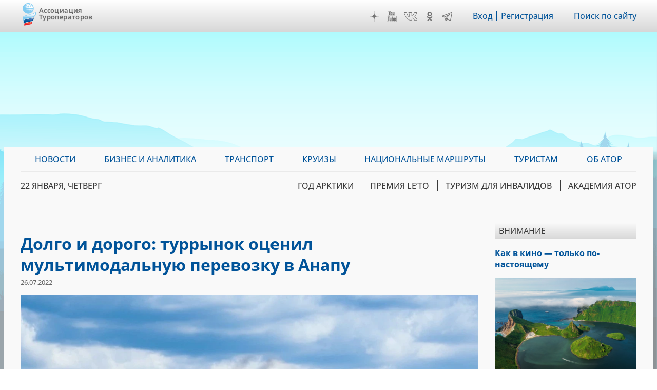

--- FILE ---
content_type: text/html; charset=UTF-8
request_url: https://www.atorus.ru/node/48829
body_size: 40138
content:
<!DOCTYPE html>
<html lang="ru" dir="ltr" prefix="og: https://ogp.me/ns#">
  <head>
    <meta charset="utf-8" />
<script>(function(w,d,s,l,i){w[l]=w[l]||[];w[l].push({'gtm.start':new Date().getTime(),event:'gtm.js'});var f=d.getElementsByTagName(s)[0],j=d.createElement(s),dl=l!='dataLayer'?'&amp;l='+l:'';j.async=true;j.src='https://www.googletagmanager.com/gtm.js?id='+i+dl;f.parentNode.insertBefore(j,f);})(window,document,'script','dataLayer','GTM-KQM3X6Z');</script>
<script>window.yaContextCb = window.yaContextCb || []</script>
<script src="https://yandex.ru/ads/system/context.js" async></script>
<meta name="pmail-verification" content="d98d94096affc3ff7377d99b31d6e34d" />
<link rel="prefetch prerender" href="https://avatars.mds.yandex.net/get-adfox-content/2462621/230412_adfox_1872612_6140556.cf4ea31da9dce16515a6aa128cfbf61f.webp/optimize.webp" />
<meta name="description" content="Мультимодальная перевозка в Анапу вряд ли будет пользоваться спросом у туристов из Москвы – во многих случаях это дольше, чем до Венесуэлы. В Анапу им проще добраться прямым автобусом, чем со стыковкой. Скорее «едиными билетами» воспользуются региональные туристы. Надежд на открытие Анапы все меньше – авиакомпании отменили все рейсы в закрытые аэропорты Юга России до конца года." />
<meta name="robots" content="max-image-preview:large" />
<link rel="canonical" href="https://www.atorus.ru/node/48829" />
<meta property="og:site_name" content="Ассоциация Туроператоров" />
<meta property="og:type" content="article" />
<meta property="og:url" content="https://www.atorus.ru/node/48829" />
<meta property="og:title" content="Долго и дорого: туррынок оценил мультимодальную перевозку в Анапу" />
<meta property="og:description" content="Мультимодальная перевозка в Анапу вряд ли будет пользоваться спросом у туристов из Москвы – во многих случаях это дольше, чем до Венесуэлы. В Анапу им проще добраться прямым автобусом, чем со стыковкой. Скорее «едиными билетами» воспользуются региональные туристы. Надежд на открытие Анапы все меньше – авиакомпании отменили все рейсы в закрытые аэропорты Юга России до конца года." />
<meta property="og:image" content="https://www.atorus.ru/sites/default/files/styles/head_carousel/public/2022-07/%D0%A1%D0%B0%D0%BC%D0%BE%D0%BB%D0%B5%D1%82%20%D0%90%D1%8D%D1%80%D0%BE%D1%84%D0%BB%D0%BE%D1%82%D0%B0%20%D0%B2%20%D0%B0%D1%8D%D1%80%D0%BE%D0%BF%D0%BE%D1%80%D1%82%D1%83%20%D0%A1%D0%BE%D1%87%D0%B8%20%D1%84%D0%BE%D1%82%D0%BE%D1%81%20%D1%81%D0%B0%D0%B9%D1%82%D0%B0%20%D0%B0%D1%8D%D1%80%D0%BE%D0%BF%D0%BE%D1%80%D1%82%D0%B0.jpg.webp?itok=JfB2_h3z" />
<meta property="og:image:width" content="1200" />
<meta property="og:image:height" content="740" />
<meta property="article:published_time" content="2022-07-26T00:04:00+0300" />
<meta property="article:modified_time" content="2022-08-04T14:00:35+0300" />
<meta name="twitter:card" content="summary_large_image" />
<meta name="twitter:image" content="https://www.atorus.ru/sites/default/files/styles/head_carousel/public/2022-07/%D0%A1%D0%B0%D0%BC%D0%BE%D0%BB%D0%B5%D1%82%20%D0%90%D1%8D%D1%80%D0%BE%D1%84%D0%BB%D0%BE%D1%82%D0%B0%20%D0%B2%20%D0%B0%D1%8D%D1%80%D0%BE%D0%BF%D0%BE%D1%80%D1%82%D1%83%20%D0%A1%D0%BE%D1%87%D0%B8%20%D1%84%D0%BE%D1%82%D0%BE%D1%81%20%D1%81%D0%B0%D0%B9%D1%82%D0%B0%20%D0%B0%D1%8D%D1%80%D0%BE%D0%BF%D0%BE%D1%80%D1%82%D0%B0.jpg.webp?itok=JfB2_h3z" />
<link rel="apple-touch-icon" sizes="180x180" href="/sites/default/files/favicons/apple-touch-icon.png"/>
<link rel="icon" type="image/png" sizes="32x32" href="/sites/default/files/favicons/favicon-32x32.png"/>
<link rel="icon" type="image/png" sizes="16x16" href="/sites/default/files/favicons/favicon-16x16.png"/>
<link rel="manifest" href="/sites/default/files/favicons/site.webmanifest"/>
<link rel="mask-icon" href="/sites/default/files/favicons/safari-pinned-tab.svg" color="#5bbad5"/>
<meta name="msapplication-TileColor" content="#2b5797"/>
<meta name="theme-color" content="#ffffff"/>
<meta name="favicon-generator" content="Drupal responsive_favicons + realfavicongenerator.net" />
<meta name="Generator" content="Drupal 9 (https://www.drupal.org)" />
<meta name="MobileOptimized" content="width" />
<meta name="HandheldFriendly" content="true" />
<meta name="viewport" content="width=device-width" />
<script type="application/ld+json">{
    "@context": "https://schema.org",
    "@graph": [
        {
            "@type": "Article",
            "headline": "Долго и дорого: туррынок оценил мультимодальную перевозку в Анапу",
            "name": "Долго и дорого: туррынок оценил мультимодальную перевозку в Анапу",
            "description": "Мультимодальная перевозка в Анапу вряд ли будет пользоваться спросом у туристов из Москвы – во многих случаях это дольше, чем до Венесуэлы. В Анапу им проще добраться прямым автобусом, чем со стыковкой. Скорее «едиными билетами» воспользуются региональные туристы. Надежд на открытие Анапы все меньше – авиакомпании отменили все рейсы в закрытые аэропорты Юга России до конца года.",
            "image": {
                "@type": "ImageObject",
                "representativeOfPage": "True",
                "url": "https://www.atorus.ru/sites/default/files/styles/head_carousel/public/2022-07/%D0%A1%D0%B0%D0%BC%D0%BE%D0%BB%D0%B5%D1%82%20%D0%90%D1%8D%D1%80%D0%BE%D1%84%D0%BB%D0%BE%D1%82%D0%B0%20%D0%B2%20%D0%B0%D1%8D%D1%80%D0%BE%D0%BF%D0%BE%D1%80%D1%82%D1%83%20%D0%A1%D0%BE%D1%87%D0%B8%20%D1%84%D0%BE%D1%82%D0%BE%D1%81%20%D1%81%D0%B0%D0%B9%D1%82%D0%B0%20%D0%B0%D1%8D%D1%80%D0%BE%D0%BF%D0%BE%D1%80%D1%82%D0%B0.jpg.webp?itok=JfB2_h3z",
                "width": "1200",
                "height": "740"
            },
            "datePublished": "2022-07-26T00:04:00+0300",
            "dateModified": "2022-08-04T14:00:35+0300",
            "isAccessibleForFree": "True",
            "author": {
                "@type": "Organization",
                "@id": "https://www.atorus.ru/",
                "name": "Ассоциация туроператоров",
                "url": "https://www.atorus.ru/",
                "sameAs": [
                    "https://vk.com/russiantouroperators",
                    "https://ok.ru/group/59087511224461",
                    "https://t.me/atorus",
                    "https://www.youtube.com/channel/UCApyZhu0Ree6k6bZu3LIQEA",
                    "https://zen.yandex.ru/atorus"
                ],
                "logo": {
                    "@type": "ImageObject",
                    "representativeOfPage": "False",
                    "url": "https://www.atorus.ru/sites/default/files/ator_logo_wide_tr.png",
                    "width": "1363",
                    "height": "635"
                }
            },
            "speakable": {
                "@type": "SpeakableSpecification",
                "xpath": "/html/head/meta[@name=\u0027description\u0027]",
                "cssSelector": [
                    "h1.page-title",
                    "article.node--type-article.node--view-mode-full .field--name-body"
                ]
            },
            "publisher": {
                "@type": "Organization",
                "@id": "https://www.atorus.ru/",
                "name": "Ассоциация туроператоров",
                "url": "https://www.atorus.ru/",
                "sameAs": [
                    "https://vk.com/russiantouroperators",
                    "https://ok.ru/group/59087511224461",
                    "https://t.me/atorus",
                    "https://www.youtube.com/channel/UCApyZhu0Ree6k6bZu3LIQEA",
                    "https://zen.yandex.ru/atorus"
                ],
                "logo": {
                    "@type": "ImageObject",
                    "representativeOfPage": "False",
                    "url": "https://www.atorus.ru/sites/default/files/ator_logo_wide_tr.png",
                    "width": "1363",
                    "height": "635"
                }
            },
            "mainEntityOfPage": "https://www.atorus.ru/node/48829"
        }
    ]
}</script>
<meta name="yandex-verification" content="7c23887b164f15cb" />
<meta name="yandex-verification" content="49245975b264b4c0" />
<meta name="yandex-verification" content="2f061494dd542fb9" />
<link rel="amphtml" href="https://www.atorus.ru/node/48829?amp" />

    <title>Долго и дорого: туррынок оценил мультимодальную перевозку в Анапу | Ассоциация Туроператоров</title>
    <link rel="stylesheet" media="all" href="/sites/default/files/css/css_rL0RzXwXu65GjkMWg7q9NXdIcZg0h4dCkHnxOBJ9PcE.css" />
<link rel="stylesheet" media="all" href="/sites/default/files/css/css_A4OF_papoMww_jhiInKwxXlE05ttA2ZKfoZCvN4NKTw.css" />

    
  </head>
  <body class="sidebar-second node-48829 path-node page-node-type-article">
        <a href="#main-content" class="visually-hidden focusable skip-link">
      Перейти к основному содержанию
    </a>
    
      <div class="dialog-off-canvas-main-canvas" data-off-canvas-main-canvas>
    <div class="layout-container">

  <header role="banner">
      <div class="region region-header"><div class="inner">
    <div id="block-ext-script" class="block block-block-content block-block-content39f52215-cf36-4bed-96c3-431a03db17ca">
  
    
      
            <div class="clearfix text-formatted field field--name-body field--type-text-with-summary field--label-hidden field__item">

<!-- Google Tag Manager (noscript) -->
<noscript><iframe src="https://www.googletagmanager.com/ns.html?id=GTM-KQM3X6Z"
height="0" width="0" style="display:none;visibility:hidden"></iframe></noscript>
<!-- End Google Tag Manager (noscript) -->
</div>
      
  </div>
<div id="block-ator-branding" class="block block-system block-system-branding-block">
  
    
        <a href="/" rel="home" class="site-logo">
      <img src="/sites/default/files/logo.png" alt="Главная" />
    </a>
        <div class="site-name">
      <a href="/" rel="home">Ассоциация Туроператоров</a>
    </div>
    </div>
<div id="block-hamburger" class="block block-block-content block-block-content4e1b650d-33d1-4ab4-af03-fb99d1776cd9">
  
    
      
            <div class="clearfix text-formatted field field--name-body field--type-text-with-summary field--label-hidden field__item">&nbsp;</div>
      
  </div>
<div id="block-main-menu-mobile" class="block block-superfish block-superfishmain">
  
    
      
<ul id="superfish-main" class="menu sf-menu sf-main sf-vertical sf-style-none" role="menu" aria-label="Меню">
  

            
  <li id="main-menu-link-content9e99dd75-006d-4a14-a6b3-4771562e376b" class="sf-depth-1 menuparent sf-first" role="none">
    
          <a href="/news" class="sf-depth-1 menuparent" role="menuitem" aria-haspopup="true" aria-expanded="false">Новости</a>
    
    
    
              <ul role="menu">
      
      

  
  <li id="main-menu-link-content3077982e-34a0-4dac-b06e-ec15d9395db3" class="sf-depth-2 sf-no-children sf-first" role="none">
    
          <a href="/news/press-centre" class="sf-depth-2" role="menuitem">Вестник АТОР</a>
    
    
    
    
      </li>


  
  <li id="main-menu-link-contente3918c8c-5f88-4b5f-9cc1-e7fbe7573b11" class="sf-depth-2 sf-no-children" role="none">
    
          <a href="/news/press-centre-russia" class="sf-depth-2" role="menuitem">Вестник АТОР. Россия</a>
    
    
    
    
      </li>


  
  <li id="main-menu-link-contentbc04ad9f-a813-4d56-84a3-3deeb0434dd8" class="sf-depth-2 sf-no-children" role="none">
    
          <a href="/news/interview" class="sf-depth-2" role="menuitem">Интервью</a>
    
    
    
    
      </li>


  
  <li id="main-menu-link-content91e64a98-e047-4936-aaf8-b47f46bebd90" class="sf-depth-2 sf-no-children" role="none">
    
          <a href="https://www.atorus.ru/news/press-centre/vnimanie" class="sf-depth-2 sf-external" role="menuitem">Внимание</a>
    
    
    
    
      </li>


  
  <li id="main-menu-link-content1554260a-2730-4280-9e87-976271009a62" class="sf-depth-2 sf-no-children" role="none">
    
          <a href="/news/operatorsnews" class="sf-depth-2" role="menuitem">Новости компаний</a>
    
    
    
    
      </li>



              </ul>
      
    
    
      </li>


            
  <li id="main-menu-link-content074ad589-53d8-4368-ae31-2e1a667b37dc" class="sf-depth-1 menuparent" role="none">
    
          <a href="https://www.atorus.ru/business-i-analitika/" class="sf-depth-1 sf-external menuparent" role="menuitem" aria-haspopup="true" aria-expanded="false">Бизнес и аналитика</a>
    
    
    
              <ul role="menu">
      
      

  
  <li id="main-menu-link-contentbe34b064-e9fa-4d8c-a091-55a5626a3a23" class="sf-depth-2 sf-no-children sf-first" role="none">
    
          <a href="https://www.atorus.ru/business-i-analitika/vnutrenniy-turizm" class="sf-depth-2 sf-external" role="menuitem">Внутренний туризм</a>
    
    
    
    
      </li>


  
  <li id="main-menu-link-content46b9fd16-cc7d-4d6d-b9ec-bbd2e5a124d6" class="sf-depth-2 sf-no-children" role="none">
    
          <a href="https://www.atorus.ru/business-i-analitika/vyezdnoy-turizm" class="sf-depth-2 sf-external" role="menuitem">Выездной туризм</a>
    
    
    
    
      </li>


  
  <li id="main-menu-link-contenta25f9c92-8bff-477b-9283-3c96422944bd" class="sf-depth-2 sf-no-children" role="none">
    
          <a href="https://www.atorus.ru/business-i-analitika/vezdnoy-turizm-v-rossii" class="sf-depth-2 sf-external" role="menuitem">Въездной туризм</a>
    
    
    
    
      </li>


  
  <li id="main-menu-link-content5a04b350-3ad4-4043-98af-ab00f92566d3" class="sf-depth-2 sf-no-children" role="none">
    
          <a href="https://www.atorus.ru/business-i-analitika/statistika" class="sf-depth-2 sf-external" role="menuitem">Статистика</a>
    
    
    
    
      </li>


  
  <li id="main-menu-link-contenta29a763c-e0ff-4d33-b807-3a8636826dba" class="sf-depth-2 sf-no-children" role="none">
    
          <a href="https://www.atorus.ru/business-i-analitika/gosudarstvo-i-turism" class="sf-depth-2 sf-external" role="menuitem">Государство и туризм</a>
    
    
    
    
      </li>


  
  <li id="main-menu-link-contenta049439f-fa5e-4123-bf2a-54e43db1979b" class="sf-depth-2 sf-no-children" role="none">
    
          <a href="https://www.atorus.ru/business-i-analitika/investing" class="sf-depth-2 sf-external" role="menuitem">Инвестиции</a>
    
    
    
    
      </li>


  
  <li id="main-menu-link-content18bf6e0d-9b27-4219-a145-97658e319d03" class="sf-depth-2 sf-no-children" role="none">
    
          <a href="https://www.atorus.ru/business-i-analitika/turoperatory-i-turagenty" class="sf-depth-2 sf-external" role="menuitem">Туроператоры и турагенты</a>
    
    
    
    
      </li>


  
  <li id="main-menu-link-contentb42e6d31-fe63-4062-9501-d1b17306ad0d" class="sf-depth-2 sf-no-children sf-last" role="none">
    
          <a href="https://www.atorus.ru/business-i-analitika/dela-otelnye" class="sf-depth-2 sf-external" role="menuitem">Дела отельные</a>
    
    
    
    
      </li>



              </ul>
      
    
    
      </li>


            
  <li id="main-menu-link-contentc7340a5b-1b9a-43c4-b4d6-b5561c2ce7c8" class="sf-depth-1 menuparent" role="none">
    
          <a href="https://www.atorus.ru/transport" class="sf-depth-1 sf-external menuparent" role="menuitem" aria-haspopup="true" aria-expanded="false">Транспорт</a>
    
    
    
              <ul role="menu">
      
      

  
  <li id="main-menu-link-contentdbf33c86-5b79-4111-8836-ebb343b0b2df" class="sf-depth-2 sf-no-children sf-first" role="none">
    
          <a href="https://www.atorus.ru/transport/aviatcionniy-transport" class="sf-depth-2 sf-external" role="menuitem">Авиационный транспорт</a>
    
    
    
    
      </li>


  
  <li id="main-menu-link-content6fb83d10-faf9-4808-a83c-cfe585408520" class="sf-depth-2 sf-no-children" role="none">
    
          <a href="https://www.atorus.ru/transport/avtomobilniy-transport" class="sf-depth-2 sf-external" role="menuitem">Автомобильный транспорт</a>
    
    
    
    
      </li>


  
  <li id="main-menu-link-contentc786a34a-46f3-48e6-910a-9a4351754e82" class="sf-depth-2 sf-no-children" role="none">
    
          <a href="https://www.atorus.ru/transport/jeleznodorojniy-transport" class="sf-depth-2 sf-external" role="menuitem">Железнодорожный транспорт</a>
    
    
    
    
      </li>


  
  <li id="main-menu-link-content8efb0dc4-c3d2-4729-9a3f-bb2d5bd4ef64" class="sf-depth-2 sf-no-children sf-last" role="none">
    
          <a href="https://www.atorus.ru/transport/vodniy-transport" class="sf-depth-2 sf-external" role="menuitem">Водный транспорт</a>
    
    
    
    
      </li>



              </ul>
      
    
    
      </li>


            
  <li id="main-menu-link-contentfa830b81-88de-4b40-9611-5902223ed443" class="sf-depth-1 menuparent" role="none">
    
          <a href="https://www.atorus.ru/kruizy" class="sf-depth-1 sf-external menuparent" role="menuitem" aria-haspopup="true" aria-expanded="false">Круизы</a>
    
    
    
              <ul role="menu">
      
      

  
  <li id="main-menu-link-content4b876bd9-e832-4a8a-831f-d35bc5520225" class="sf-depth-2 sf-no-children sf-first" role="none">
    
          <a href="https://www.atorus.ru/kruizy/rechnye/" class="sf-depth-2 sf-external" role="menuitem">Речные круизы</a>
    
    
    
    
      </li>


  
  <li id="main-menu-link-content1d1f51c4-3c73-4914-a072-7a21b872e25e" class="sf-depth-2 sf-no-children sf-last" role="none">
    
          <a href="https://www.atorus.ru/kruizy/morskie/" class="sf-depth-2 sf-external" role="menuitem">Морские круизы</a>
    
    
    
    
      </li>



              </ul>
      
    
    
      </li>


  
  <li id="main-menu-link-contente7acf673-cb98-47ab-a6e4-22d7e4d2261b" class="sf-depth-1 sf-no-children" role="none">
    
          <a href="https://ntm.atorus.ru/" target="_blank" rel="nofollow" class="sf-depth-1 sf-external" role="menuitem">Национальные маршруты</a>
    
    
    
    
      </li>


            
  <li id="main-menu-link-content7462115a-efd3-4e81-a5ff-e752cc569851" class="sf-depth-1 menuparent" role="none">
    
          <a href="/tourist" class="sf-depth-1 menuparent" role="menuitem" aria-haspopup="true" aria-expanded="false">Туристам</a>
    
    
    
              <ul role="menu">
      
      

  
  <li id="main-menu-link-contente97bfe17-d0c1-42b8-b59b-415baf7acc02" class="sf-depth-2 sf-no-children sf-first" role="none">
    
          <a href="https://www.atorus.ru/tourist/v-rossii/" class="sf-depth-2 sf-external" role="menuitem">В России</a>
    
    
    
    
      </li>


  
  <li id="main-menu-link-content4aabfd73-0535-455d-9a37-ea1cc3b9da02" class="sf-depth-2 sf-no-children" role="none">
    
          <a href="https://www.atorus.ru/tourist/za-rubejom/" class="sf-depth-2 sf-external" role="menuitem">За рубежом</a>
    
    
    
    
      </li>


  
  <li id="main-menu-link-contentf11232dd-eeff-4fac-87cd-6aef29302294" class="sf-depth-2 sf-no-children" role="none">
    
          <a href="https://www.atorus.ru/tourist/pamyatki-i-sovety/" class="sf-depth-2 sf-external" role="menuitem">Памятки и советы</a>
    
    
    
    
      </li>


  
  <li id="main-menu-link-contentc9c6e94e-3bdd-4bac-927a-99af7463bd26" class="sf-depth-2 sf-no-children" role="none">
    
          <a href="https://www.atorus.ru/tourist/kuda-deshevle/" class="sf-depth-2 sf-external" role="menuitem">Куда дешевле</a>
    
    
    
    
      </li>


  
  <li id="main-menu-link-content230d7dbb-5696-4cfe-a3fd-40207787ec5d" class="sf-depth-2 sf-no-children" role="none">
    
          <a href="https://www.atorus.ru/tourist/oteli/" class="sf-depth-2 sf-external" role="menuitem">Отели</a>
    
    
    
    
      </li>



              </ul>
      
    
    
      </li>


  
  <li id="main-menu-link-contentfd73d1d5-8d46-4023-86ae-12b93f41e7ab" class="sf-depth-1 sf-no-children" role="none">
    
          <a href="https://members.atorus.ru/" target="_blank" rel="nofollow" class="sf-depth-1 sf-external" role="menuitem">ОБ АТОР</a>
    
    
    
    
      </li>


</ul>

  </div>
<div id="block-social-links" class="block block-block-content block-block-content2102d219-472e-4155-9ba8-8fcc4b1b39b7">
  
    
      
            <div class="clearfix text-formatted field field--name-body field--type-text-with-summary field--label-hidden field__item"><!--<a href="https://www.instagram.com/ator_atorus/" target="_blank" class="inst">Instagram</a>-->
<a href="https://zen.yandex.ru/atorus" target="_blank" class="zen">Дзен</a>
<a href="https://www.youtube.com/channel/UCApyZhu0Ree6k6bZu3LIQEA" target="_blank" class="youtube">YouTube</a>
<!--<a href="https://www.facebook.com/associatontouroperators.russia" target="_blank" class="fb">Facebook</a>-->
<!--<a href="https://twitter.com/atorus" target="_blank" class="twi">Twitter</a>-->
<a href="https://vk.com/russiantouroperators" target="_blank" class="vk">VK</a>
<a href="https://ok.ru/group/59087511224461" target="_blank" class="ok">OK</a>
<a href="https://t.me/atorus" target="_blank" class="telegram">Telegram</a></div>
      
  </div>
<nav role="navigation" aria-labelledby="block-header-menu-menu" id="block-header-menu" class="block block-menu navigation menu--header">
            
  <h2 class="visually-hidden" id="block-header-menu-menu">Меню шапки</h2>
  

        
              <ul class="menu">
                    <li class="menu-item">
        <a href="https://ator.academy/user">Вход</a>
              </li>
                <li class="menu-item">
        <a href="https://ator.academy/user/register">Регистрация</a>
              </li>
        </ul>
  


  </nav>
<div id="block-flooradsmobile" class="block block-block-content block-block-contenta4226a4f-ff98-4d46-9acd-abdace7f9096">
  
    
      
            <div class="clearfix text-formatted field field--name-body field--type-text-with-summary field--label-hidden field__item"><!-- Yandex.RTB R-A-138742-49 -->
<script>
window.yaContextCb.push(() => {
    Ya.Context.AdvManager.render({
        "blockId": "R-A-138742-49",
        "type": "floorAd",
        "platform": "touch"
    })
})
</script></div>
      
  </div>
<div id="block-search-link" class="block block-block-content block-block-contentd5eb5477-9bd4-4ed0-883c-251a6fb378a2">
  
    
      
            <div class="clearfix text-formatted field field--name-body field--type-text-with-summary field--label-hidden field__item"><p><a href="/site_search">Поиск по сайту</a></p></div>
      
  </div>

  </div></div>

  </header>

  <div class="main_wrapper">
                            <span class="main_bg_image" style="background-image: url(/sites/default/files/bg_image/mainii_1.png);"></span>
                      <main role="main">
      <div class="inner">

          <div class="region region-primary-menu"><div class="inner">
    <div id="block-main-menu" class="block block-superfish block-superfishmain">
  
    
      
<ul id="superfish-main--2" class="menu sf-menu sf-main sf-horizontal sf-style-none" role="menu" aria-label="Меню">
  

            
  <li id="main-menu-link-content9e99dd75-006d-4a14-a6b3-4771562e376b--2" class="sf-depth-1 menuparent sf-first" role="none">
    
          <a href="/news" class="sf-depth-1 menuparent" role="menuitem" aria-haspopup="true" aria-expanded="false">Новости</a>
    
    
    
              <ul role="menu">
      
      

  
  <li id="main-menu-link-content3077982e-34a0-4dac-b06e-ec15d9395db3--2" class="sf-depth-2 sf-no-children sf-first" role="none">
    
          <a href="/news/press-centre" class="sf-depth-2" role="menuitem">Вестник АТОР</a>
    
    
    
    
      </li>


  
  <li id="main-menu-link-contente3918c8c-5f88-4b5f-9cc1-e7fbe7573b11--2" class="sf-depth-2 sf-no-children" role="none">
    
          <a href="/news/press-centre-russia" class="sf-depth-2" role="menuitem">Вестник АТОР. Россия</a>
    
    
    
    
      </li>


  
  <li id="main-menu-link-contentbc04ad9f-a813-4d56-84a3-3deeb0434dd8--2" class="sf-depth-2 sf-no-children" role="none">
    
          <a href="/news/interview" class="sf-depth-2" role="menuitem">Интервью</a>
    
    
    
    
      </li>


  
  <li id="main-menu-link-content91e64a98-e047-4936-aaf8-b47f46bebd90--2" class="sf-depth-2 sf-no-children" role="none">
    
          <a href="https://www.atorus.ru/news/press-centre/vnimanie" class="sf-depth-2 sf-external" role="menuitem">Внимание</a>
    
    
    
    
      </li>


  
  <li id="main-menu-link-content1554260a-2730-4280-9e87-976271009a62--2" class="sf-depth-2 sf-no-children" role="none">
    
          <a href="/news/operatorsnews" class="sf-depth-2" role="menuitem">Новости компаний</a>
    
    
    
    
      </li>



              </ul>
      
    
    
      </li>


            
  <li id="main-menu-link-content074ad589-53d8-4368-ae31-2e1a667b37dc--2" class="sf-depth-1 menuparent" role="none">
    
          <a href="https://www.atorus.ru/business-i-analitika/" class="sf-depth-1 sf-external menuparent" role="menuitem" aria-haspopup="true" aria-expanded="false">Бизнес и аналитика</a>
    
    
    
              <ul role="menu">
      
      

  
  <li id="main-menu-link-contentbe34b064-e9fa-4d8c-a091-55a5626a3a23--2" class="sf-depth-2 sf-no-children sf-first" role="none">
    
          <a href="https://www.atorus.ru/business-i-analitika/vnutrenniy-turizm" class="sf-depth-2 sf-external" role="menuitem">Внутренний туризм</a>
    
    
    
    
      </li>


  
  <li id="main-menu-link-content46b9fd16-cc7d-4d6d-b9ec-bbd2e5a124d6--2" class="sf-depth-2 sf-no-children" role="none">
    
          <a href="https://www.atorus.ru/business-i-analitika/vyezdnoy-turizm" class="sf-depth-2 sf-external" role="menuitem">Выездной туризм</a>
    
    
    
    
      </li>


  
  <li id="main-menu-link-contenta25f9c92-8bff-477b-9283-3c96422944bd--2" class="sf-depth-2 sf-no-children" role="none">
    
          <a href="https://www.atorus.ru/business-i-analitika/vezdnoy-turizm-v-rossii" class="sf-depth-2 sf-external" role="menuitem">Въездной туризм</a>
    
    
    
    
      </li>


  
  <li id="main-menu-link-content5a04b350-3ad4-4043-98af-ab00f92566d3--2" class="sf-depth-2 sf-no-children" role="none">
    
          <a href="https://www.atorus.ru/business-i-analitika/statistika" class="sf-depth-2 sf-external" role="menuitem">Статистика</a>
    
    
    
    
      </li>


  
  <li id="main-menu-link-contenta29a763c-e0ff-4d33-b807-3a8636826dba--2" class="sf-depth-2 sf-no-children" role="none">
    
          <a href="https://www.atorus.ru/business-i-analitika/gosudarstvo-i-turism" class="sf-depth-2 sf-external" role="menuitem">Государство и туризм</a>
    
    
    
    
      </li>


  
  <li id="main-menu-link-contenta049439f-fa5e-4123-bf2a-54e43db1979b--2" class="sf-depth-2 sf-no-children" role="none">
    
          <a href="https://www.atorus.ru/business-i-analitika/investing" class="sf-depth-2 sf-external" role="menuitem">Инвестиции</a>
    
    
    
    
      </li>


  
  <li id="main-menu-link-content18bf6e0d-9b27-4219-a145-97658e319d03--2" class="sf-depth-2 sf-no-children" role="none">
    
          <a href="https://www.atorus.ru/business-i-analitika/turoperatory-i-turagenty" class="sf-depth-2 sf-external" role="menuitem">Туроператоры и турагенты</a>
    
    
    
    
      </li>


  
  <li id="main-menu-link-contentb42e6d31-fe63-4062-9501-d1b17306ad0d--2" class="sf-depth-2 sf-no-children sf-last" role="none">
    
          <a href="https://www.atorus.ru/business-i-analitika/dela-otelnye" class="sf-depth-2 sf-external" role="menuitem">Дела отельные</a>
    
    
    
    
      </li>



              </ul>
      
    
    
      </li>


            
  <li id="main-menu-link-contentc7340a5b-1b9a-43c4-b4d6-b5561c2ce7c8--2" class="sf-depth-1 menuparent" role="none">
    
          <a href="https://www.atorus.ru/transport" class="sf-depth-1 sf-external menuparent" role="menuitem" aria-haspopup="true" aria-expanded="false">Транспорт</a>
    
    
    
              <ul role="menu">
      
      

  
  <li id="main-menu-link-contentdbf33c86-5b79-4111-8836-ebb343b0b2df--2" class="sf-depth-2 sf-no-children sf-first" role="none">
    
          <a href="https://www.atorus.ru/transport/aviatcionniy-transport" class="sf-depth-2 sf-external" role="menuitem">Авиационный транспорт</a>
    
    
    
    
      </li>


  
  <li id="main-menu-link-content6fb83d10-faf9-4808-a83c-cfe585408520--2" class="sf-depth-2 sf-no-children" role="none">
    
          <a href="https://www.atorus.ru/transport/avtomobilniy-transport" class="sf-depth-2 sf-external" role="menuitem">Автомобильный транспорт</a>
    
    
    
    
      </li>


  
  <li id="main-menu-link-contentc786a34a-46f3-48e6-910a-9a4351754e82--2" class="sf-depth-2 sf-no-children" role="none">
    
          <a href="https://www.atorus.ru/transport/jeleznodorojniy-transport" class="sf-depth-2 sf-external" role="menuitem">Железнодорожный транспорт</a>
    
    
    
    
      </li>


  
  <li id="main-menu-link-content8efb0dc4-c3d2-4729-9a3f-bb2d5bd4ef64--2" class="sf-depth-2 sf-no-children sf-last" role="none">
    
          <a href="https://www.atorus.ru/transport/vodniy-transport" class="sf-depth-2 sf-external" role="menuitem">Водный транспорт</a>
    
    
    
    
      </li>



              </ul>
      
    
    
      </li>


            
  <li id="main-menu-link-contentfa830b81-88de-4b40-9611-5902223ed443--2" class="sf-depth-1 menuparent" role="none">
    
          <a href="https://www.atorus.ru/kruizy" class="sf-depth-1 sf-external menuparent" role="menuitem" aria-haspopup="true" aria-expanded="false">Круизы</a>
    
    
    
              <ul role="menu">
      
      

  
  <li id="main-menu-link-content4b876bd9-e832-4a8a-831f-d35bc5520225--2" class="sf-depth-2 sf-no-children sf-first" role="none">
    
          <a href="https://www.atorus.ru/kruizy/rechnye/" class="sf-depth-2 sf-external" role="menuitem">Речные круизы</a>
    
    
    
    
      </li>


  
  <li id="main-menu-link-content1d1f51c4-3c73-4914-a072-7a21b872e25e--2" class="sf-depth-2 sf-no-children sf-last" role="none">
    
          <a href="https://www.atorus.ru/kruizy/morskie/" class="sf-depth-2 sf-external" role="menuitem">Морские круизы</a>
    
    
    
    
      </li>



              </ul>
      
    
    
      </li>


  
  <li id="main-menu-link-contente7acf673-cb98-47ab-a6e4-22d7e4d2261b--2" class="sf-depth-1 sf-no-children" role="none">
    
          <a href="https://ntm.atorus.ru/" target="_blank" rel="nofollow" class="sf-depth-1 sf-external" role="menuitem">Национальные маршруты</a>
    
    
    
    
      </li>


            
  <li id="main-menu-link-content7462115a-efd3-4e81-a5ff-e752cc569851--2" class="sf-depth-1 menuparent" role="none">
    
          <a href="/tourist" class="sf-depth-1 menuparent" role="menuitem" aria-haspopup="true" aria-expanded="false">Туристам</a>
    
    
    
              <ul role="menu">
      
      

  
  <li id="main-menu-link-contente97bfe17-d0c1-42b8-b59b-415baf7acc02--2" class="sf-depth-2 sf-no-children sf-first" role="none">
    
          <a href="https://www.atorus.ru/tourist/v-rossii/" class="sf-depth-2 sf-external" role="menuitem">В России</a>
    
    
    
    
      </li>


  
  <li id="main-menu-link-content4aabfd73-0535-455d-9a37-ea1cc3b9da02--2" class="sf-depth-2 sf-no-children" role="none">
    
          <a href="https://www.atorus.ru/tourist/za-rubejom/" class="sf-depth-2 sf-external" role="menuitem">За рубежом</a>
    
    
    
    
      </li>


  
  <li id="main-menu-link-contentf11232dd-eeff-4fac-87cd-6aef29302294--2" class="sf-depth-2 sf-no-children" role="none">
    
          <a href="https://www.atorus.ru/tourist/pamyatki-i-sovety/" class="sf-depth-2 sf-external" role="menuitem">Памятки и советы</a>
    
    
    
    
      </li>


  
  <li id="main-menu-link-contentc9c6e94e-3bdd-4bac-927a-99af7463bd26--2" class="sf-depth-2 sf-no-children" role="none">
    
          <a href="https://www.atorus.ru/tourist/kuda-deshevle/" class="sf-depth-2 sf-external" role="menuitem">Куда дешевле</a>
    
    
    
    
      </li>


  
  <li id="main-menu-link-content230d7dbb-5696-4cfe-a3fd-40207787ec5d--2" class="sf-depth-2 sf-no-children" role="none">
    
          <a href="https://www.atorus.ru/tourist/oteli/" class="sf-depth-2 sf-external" role="menuitem">Отели</a>
    
    
    
    
      </li>



              </ul>
      
    
    
      </li>


  
  <li id="main-menu-link-contentfd73d1d5-8d46-4023-86ae-12b93f41e7ab--2" class="sf-depth-1 sf-no-children" role="none">
    
          <a href="https://members.atorus.ru/" target="_blank" rel="nofollow" class="sf-depth-1 sf-external" role="menuitem">ОБ АТОР</a>
    
    
    
    
      </li>


</ul>

  </div>

  </div></div>

          <div class="region region-secondary-menu"><div class="inner">
    <div id="block-current-date" class="block block-atorus-general block-current-date-time-block">
  
    
      22 января, четверг
  </div>
<nav role="navigation" aria-labelledby="block-topics-menu-menu" id="block-topics-menu" class="block block-menu navigation menu--topic">
            
  <h2 class="visually-hidden" id="block-topics-menu-menu">Меню тем</h2>
  

        
              <ul class="menu">
                    <li class="menu-item">
        <a href="https://polartravel.atorus.ru/" target="_blank" rel="nofollow">Год Арктики</a>
              </li>
                <li class="menu-item">
        <a href="https://leto.atorus.ru/" target="_blank" rel="nofollow" title="НАЦИОНАЛЬНАЯ ТУРИСТИЧЕСКАЯ ПРЕМИЯ ДЛЯ МЕДИА И PR">ПРЕМИЯ LE’TO</a>
              </li>
                <li class="menu-item">
        <a href="https://accessible.atorus.ru/" target="_blank" rel="nofollow">Туризм для инвалидов</a>
              </li>
                <li class="menu-item">
        <a href="https://ator.academy/" target="_blank" rel="nofollow">Академия АТОР</a>
              </li>
        </ul>
  


  </nav>

  </div></div>

    
        
    
          <div class="region region-highlighted"><div class="inner">
    <div id="block-headerads" class="block block-block-content block-block-content9cd432e9-fb4a-4eab-9215-26738fa52389">
  
    
      
            <div class="clearfix text-formatted field field--name-body field--type-text-with-summary field--label-hidden field__item"><style type="text/css">
<!--/*--><![CDATA[/* ><!--*/
@media screen and (max-width: 600px) {
#adfox_16629808467131646 {
margin: 10px 0px 10px 0px;
width: 100%; 
height: auto; 
aspect-ratio:3/2;
} 
#adfox_166298074443159055 {
display: none;
}}

@media screen and (min-width: 600px) {
#adfox_16629808467131646 {
display: none;
}}

/*--><!]]>*/
</style>
<!--AdFox START--><!--yandex_atoryuna--><!--Площадка: Atorus 2.0 / * / *--><!--Тип баннера: 1200-150 ПЕРЕТЯЖКА ВЕРХ--><!--Расположение: Перетяжка верх-->
<div id="adfox_166298074443159055"> </div>
<script>
<!--//--><![CDATA[// ><!--

    window.yaContextCb.push(()=>{
        Ya.adfoxCode.create({
            ownerId: 334931,
            containerId: 'adfox_166298074443159055',
            params: {
                pp: 'cenr',
                ps: 'fqdz',
                p2: 'hpmu'
            }
        })
    })

//--><!]]>
</script><!--AdFox START--><!--yandex_atoryuna--><!--Площадка: Atorus 2.0 / * / *--><!--Тип баннера: 600 - 400 Перетяжка верх (Mobile)--><!--Расположение: Перетяжка верх (Mobile)-->

<div id="adfox_16629808467131646"> </div>
<script>
<!--//--><![CDATA[// ><!--

            window.yaContextCb.push(()=>{
            Ya.adfoxCode.create({
            ownerId: 334931,
            containerId: 'adfox_16629808467131646',
            params: {
                pp: 'ceqy',
                ps: 'fqdz',
                p2: 'hpmz'
            }
        })
    });

//--><!]]>
</script></div>
      
  </div>
<div data-drupal-messages-fallback class="hidden"></div>

  </div></div>

    
        

        <a id="main-content" tabindex="-1"></a>        <div id="content-pane">
            <div class="region region-content"><div class="inner">
    <div id="block-ator-page-title" class="block block-core block-page-title-block">
  
    
      
  <h1 class="page-title"><span class="field field--name-title field--type-string field--label-hidden">Долго и дорого: туррынок оценил мультимодальную перевозку в Анапу</span>
</h1>


  </div>
<div id="block-ator-content" class="block block-system block-system-main-block">
  
    
      
<article data-history-node-id="48829" role="article" class="node node--type-article node--view-mode-full">

  
    

      <div class="node__submitted">26.07.2022</div>
  
  <div class="node__content">
          <div class="views-element-container"><div class="view view-eva view-head-image view-id-head_image view-display-id-entity_view_2 js-view-dom-id-81dd152c59b07232089b69cd53867791cbe07b87af0692489a217d29b5a31d69">
  
    

      
      <div class="view-content">
      <div class="slick blazy slick--view slick--view--head-image slick--view--head-image--entity-view-2 slick--view--head-image-entity-view-entity-view-2 unslick slick--optionset--carousel slick--less" data-blazy=""><div class="slide__content"><div class="slide__media">    <div data-b-thumb="/sites/default/files/styles/carousel_thumb/public/2022-07/%D0%A1%D0%B0%D0%BC%D0%BE%D0%BB%D0%B5%D1%82%20%D0%90%D1%8D%D1%80%D0%BE%D1%84%D0%BB%D0%BE%D1%82%D0%B0%20%D0%B2%20%D0%B0%D1%8D%D1%80%D0%BE%D0%BF%D0%BE%D1%80%D1%82%D1%83%20%D0%A1%D0%BE%D1%87%D0%B8%20%D1%84%D0%BE%D1%82%D0%BE%D1%81%20%D1%81%D0%B0%D0%B9%D1%82%D0%B0%20%D0%B0%D1%8D%D1%80%D0%BE%D0%BF%D0%BE%D1%80%D1%82%D0%B0.jpg.webp?itok=yO7Jn_NU" style="padding-bottom: 61.67%;" data-b-ratio="61.67" data-b-token="b-d0bfe3b1fac" class="media media--blazy media--slick media--image media--ratio media--ratio--fluid is-b-loading"><img decoding="async" class="media__element b-lazy" loading="lazy" data-src="/sites/default/files/styles/head_carousel/public/2022-07/%D0%A1%D0%B0%D0%BC%D0%BE%D0%BB%D0%B5%D1%82%20%D0%90%D1%8D%D1%80%D0%BE%D1%84%D0%BB%D0%BE%D1%82%D0%B0%20%D0%B2%20%D0%B0%D1%8D%D1%80%D0%BE%D0%BF%D0%BE%D1%80%D1%82%D1%83%20%D0%A1%D0%BE%D1%87%D0%B8%20%D1%84%D0%BE%D1%82%D0%BE%D1%81%20%D1%81%D0%B0%D0%B9%D1%82%D0%B0%20%D0%B0%D1%8D%D1%80%D0%BE%D0%BF%D0%BE%D1%80%D1%82%D0%B0.jpg.webp?itok=JfB2_h3z" src="data:image/svg+xml;charset=utf-8,%3Csvg%20xmlns%3D&#039;http%3A%2F%2Fwww.w3.org%2F2000%2Fsvg&#039;%20viewBox%3D&#039;0%200%20148%2098&#039;%2F%3E" width="1200" height="740" />
        </div></div>
  <div class="slide__caption"><div class="slide__description"></div>
</div></div>
</div>

    </div>
  
          </div>
</div>

            <div class="clearfix text-formatted field field--name-body field--type-text-with-summary field--label-hidden field__item"><p class="docData;DOCY;v5;80486;[base64]////FgQYAAAAGwYAAAAAArMBAAAFDgEAAAF9AAAABAYeAAAAVABpAG0AZQBzACAATgBlAHcAIABSAG8AbQBhAG4ABQYeAAAAVABpAG0AZQBzACAATgBlAHcAIABSAG8AbQBhAG4ABwYeAAAAVABpAG0AZQBzACAATgBlAHcAIABSAG8AbQBhAG4ACAQYAAAACwP///[base64]////wgAAAAABYcAAAABfQAAAAQGHgAAAFQAaQBtAGUAcwAgAE4AZQB3ACAAUgBvAG0AYQBuAAUGHgAAAFQAaQBtAGUAcwAgAE4AZQB3ACAAUgBvAG0AYQBuAAcGHgAAAFQAaQBtAGUAcwAgAE4AZQB3ACAAUgBvAG0AYQBuAAgEGAAAAAsD////[base64]////xYEGAAAABsGAAAAAAISDQAABfgAAAABgwAAAAABAQEBAQQGHgAAAFQAaQBtAGUAcwAgAE4AZQB3ACAAUgBvAG0AYQBuAAUGHgAAAFQAaQBtAGUAcwAgAE4AZQB3ACAAUgBvAG0AYQBuAAcGHgAAAFQAaQBtAGUAcwAgAE4AZQB3ACAAUgBvAG0AYQBuAAgEGAAAAAsD////[base64]////xYEGAAAAAg/[base64]////[base64]////[base64]////[base64]////[base64]///[base64]////[base64]////[base64]////[base64]///8WBBgAAAAIbQAAAABoAAAAPwRABD4ESQQ1BCAANAQ+BDEEQAQwBEIETARBBE8EIAA/[base64]///[base64]////[base64]////xYEGAAAAAg/AAAAADoAAAA9BDAEIAA+BEIEOgRABEsEQgQ4BDUEIAAQBD0EMAQ/[base64]////[base64]///8WBBgAAAAIoQAAAACcAAAAMAQyBDgEMAQ6BD4EPAQ/[base64]////CAAAAAAFjQAAAAGDAAAAAAEBAQEBBAYeAAAAVABpAG0AZQBzACAATgBlAHcAIABSAG8AbQBhAG4ABQYeAAAAVABpAG0AZQBzACAATgBlAHcAIABSAG8AbQBhAG4ABwYeAAAAVABpAG0AZQBzACAATgBlAHcAIABSAG8AbQBhAG4ACAQYAAAACwP///[base64]////FgQYAAAAGwYAAAAAAhEJAAAFzAAAAAF9AAAABAYeAAAAVABpAG0AZQBzACAATgBlAHcAIABSAG8AbQBhAG4ABQYeAAAAVABpAG0AZQBzACAATgBlAHcAIABSAG8AbQBhAG4ABwYeAAAAVABpAG0AZQBzACAATgBlAHcAIABSAG8AbQBhAG4ACAQYAAAACwP///8WBBgAAAAIRQAAAABAAAAAIQQ+BDIEPAQ1BEEEQgQ9BEsEOQQgAD8EQAQ+BDUEOgRCBCAAMAQyBDgEMAQ6BD4EPAQ/BDAEPQQ4BDgEIACrAAWuAQAAAX0AAAAEBh4AAABUAGkAbQBlAHMAIABOAGUAdwAgAFIAbwBtAGEAbgAFBh4AAABUAGkAbQBlAHMAIABOAGUAdwAgAFIAbwBtAGEAbgAHBh4AAABUAGkAbQBlAHMAIABOAGUAdwAgAFIAbwBtAGEAbgAIBBgAAAALA////xYEGAAAAAgnAQAAACIBAAAQBE0EQAQ+BEQEOwQ+BEIEuwAgADgEIAAkBDUENAQ1BEAEMAQ7BEwEPQQ+BDkEIAA/BDAEQQRBBDAENgQ4BEAEQQQ6BD4EOQQgADoEPgQ8BD8EMAQ9BDgEOAQgACgAEAQeBCAAqwAkBB8EGgS7ACkAIAA/[base64]////xYEGAAAAAhNAAAAAEgAAAA4BD4EPQQ9BEsEPAQgADgEIAA2BDUEOwQ1BDcEPQQ+BDQEPgRABD4ENgQ9BEsEPAQgAEIEQAQwBD0EQQQ/BD4EQARCBD4EPAQFjgAAAAF9AAAABAYeAAAAVABpAG0AZQBzACAATgBlAHcAIABSAG8AbQBhAG4ABQYeAAAAVABpAG0AZQBzACAATgBlAHcAIABSAG8AbQBhAG4ABwYeAAAAVABpAG0AZQBzACAATgBlAHcAIABSAG8AbQBhAG4ACAQYAAAACwP///8WBBgAAAAIBwAAAAACAAAALAAFogAAAAF9AAAABAYeAAAAVABpAG0AZQBzACAATgBlAHcAIABSAG8AbQBhAG4ABQYeAAAAVABpAG0AZQBzACAATgBlAHcAIABSAG8AbQBhAG4ABwYeAAAAVABpAG0AZQBzACAATgBlAHcAIABSAG8AbQBhAG4ACAQYAAAACwP///[base64]////xYEGAAAAAgHAAAAAAIAAAA7BAU6AQAAAX0AAAAEBh4AAABUAGkAbQBlAHMAIABOAGUAdwAgAFIAbwBtAGEAbgAFBh4AAABUAGkAbQBlAHMAIABOAGUAdwAgAFIAbwBtAGEAbgAHBh4AAABUAGkAbQBlAHMAIABOAGUAdwAgAFIAbwBtAGEAbgAIBBgAAAALA////xYEGAAAAAizAAAAAK4AAAAgADcEMAQ/[base64]///[base64]///8WBBgAAAAIZQAAAABgAAAAIAATICAAQQRHBDgEQgQwBE4EQgQgAD4EPwRABD4ESAQ1BD0EPQRLBDUEIACrABIENQRBBEIEPQQ4BDoEPgQ8BCAAEAQiBB4EIAS7ACAATQQ6BEEEPwQ1BEAEQgRLBC4ABQ8AAAABBQAAAAsD////CAAAAAAFhwAAAAF9AAAABAYeAAAAVABpAG0AZQBzACAATgBlAHcAIABSAG8AbQBhAG4ABQYeAAAAVABpAG0AZQBzACAATgBlAHcAIABSAG8AbQBhAG4ABwYeAAAAVABpAG0AZQBzACAATgBlAHcAIABSAG8AbQBhAG4ACAQYAAAACwP///[base64]////FgQYAAAAGwYAAAAAAqsBAAAFBgEAAAF9AAAABAYeAAAAVABpAG0AZQBzACAATgBlAHcAIABSAG8AbQBhAG4ABQYeAAAAVABpAG0AZQBzACAATgBlAHcAIABSAG8AbQBhAG4ABwYeAAAAVABpAG0AZQBzACAATgBlAHcAIABSAG8AbQBhAG4ACAQYAAAACwP///[base64]///8IAAAAAAWHAAAAAX0AAAAEBh4AAABUAGkAbQBlAHMAIABOAGUAdwAgAFIAbwBtAGEAbgAFBh4AAABUAGkAbQBlAHMAIABOAGUAdwAgAFIAbwBtAGEAbgAHBh4AAABUAGkAbQBlAHMAIABOAGUAdwAgAFIAbwBtAGEAbgAIBBgAAAALA////[base64]///8WBBgAAAAbBgAAAAAC6gMAAAWiAAAAAX0AAAAEBh4AAABUAGkAbQBlAHMAIABOAGUAdwAgAFIAbwBtAGEAbgAFBh4AAABUAGkAbQBlAHMAIABOAGUAdwAgAFIAbwBtAGEAbgAHBh4AAABUAGkAbQBlAHMAIABOAGUAdwAgAFIAbwBtAGEAbgAIBBgAAAALA////[base64]////FgQYAAAACGMBAAAAXgEAAEMEQAQ4BEEEQgQwBDwEIABCBDAEOgRDBE4EIAA/[base64]////FgQYAAAACCUAAAAAIAAAACEENQRABDMENQQ5BCAAIAQ+BDwEMARIBDoEOAQ9BC4ABQ8AAAABBQAAAAsD////CAAAAAAFhwAAAAF9AAAABAYeAAAAVABpAG0AZQBzACAATgBlAHcAIABSAG8AbQBhAG4ABQYeAAAAVABpAG0AZQBzACAATgBlAHcAIABSAG8AbQBhAG4ABwYeAAAAVABpAG0AZQBzACAATgBlAHcAIABSAG8AbQBhAG4ACAQYAAAACwP///[base64]////FgQYAAAAGwYAAAAAApwCAAAFDAEAAAF9AAAABAYeAAAAVABpAG0AZQBzACAATgBlAHcAIABSAG8AbQBhAG4ABQYeAAAAVABpAG0AZQBzACAATgBlAHcAIABSAG8AbQBhAG4ABwYeAAAAVABpAG0AZQBzACAATgBlAHcAIABSAG8AbQBhAG4ACAQYAAAACwP///[base64]///8WBBgAAAAIXwAAAABaAAAALAAgABMgIAA/BD4ENARCBDIENQRABDYENAQwBDUEQgQgADUESQQ1BCAAPgQ0BDgEPQQgAEEEPgQxBDUEQQQ1BDQEPQQ4BDoEIAA4BDcENAQwBD0EOARPBC4ABQ8AAAABBQAAAAsD////CAAAAAAFhwAAAAF9AAAABAYeAAAAVABpAG0AZQBzACAATgBlAHcAIABSAG8AbQBhAG4ABQYeAAAAVABpAG0AZQBzACAATgBlAHcAIABSAG8AbQBhAG4ABwYeAAAAVABpAG0AZQBzACAATgBlAHcAIABSAG8AbQBhAG4ACAQYAAAACwP///[base64]////FgQYAAAAGwYAAAAAAqEBAAAF/AAAAAF9AAAABAYeAAAAVABpAG0AZQBzACAATgBlAHcAIABSAG8AbQBhAG4ABQYeAAAAVABpAG0AZQBzACAATgBlAHcAIABSAG8AbQBhAG4ABwYeAAAAVABpAG0AZQBzACAATgBlAHcAIABSAG8AbQBhAG4ACAQYAAAACwP///8WBBgAAAAIdQAAAABwAAAAGgQQBBoEIAAfBCAEFQQUBBsEEAQTBBAEFQQiBCEELwQgABQEHgQRBBgEIAQQBCIELAQhBC8EIAAUBB4EIAAQBB0EEAQfBCsEIAAYBCAAIQQaBB4EGwQsBBoEHgQgAC0EIgQeBCAAIQQiBB4EGAQiBAUPAAAAAQUAAAALA////wgAAAAABYcAAAABfQAAAAQGHgAAAFQAaQBtAGUAcwAgAE4AZQB3ACAAUgBvAG0AYQBuAAUGHgAAAFQAaQBtAGUAcwAgAE4AZQB3ACAAUgBvAG0AYQBuAAcGHgAAAFQAaQBtAGUAcwAgAE4AZQB3ACAAUgBvAG0AYQBuAAgEGAAAAAsD////[base64]////xYEGAAAABsGAAAAAAKFBAAABY4AAAABfQAAAAQGHgAAAFQAaQBtAGUAcwAgAE4AZQB3ACAAUgBvAG0AYQBuAAUGHgAAAFQAaQBtAGUAcwAgAE4AZQB3ACAAUgBvAG0AYQBuAAcGHgAAAFQAaQBtAGUAcwAgAE4AZQB3ACAAUgBvAG0AYQBuAAgEGAAAAAsD////FgQYAAAACAcAAAAAAgAAABUEBaABAAABfQAAAAQGHgAAAFQAaQBtAGUAcwAgAE4AZQB3ACAAUgBvAG0AYQBuAAUGHgAAAFQAaQBtAGUAcwAgAE4AZQB3ACAAUgBvAG0AYQBuAAcGHgAAAFQAaQBtAGUAcwAgAE4AZQB3ACAAUgBvAG0AYQBuAAgEGAAAAAsD////[base64]/[base64]////[base64]////wgAAAAABYcAAAABfQAAAAQGHgAAAFQAaQBtAGUAcwAgAE4AZQB3ACAAUgBvAG0AYQBuAAUGHgAAAFQAaQBtAGUAcwAgAE4AZQB3ACAAUgBvAG0AYQBuAAcGHgAAAFQAaQBtAGUAcwAgAE4AZQB3ACAAUgBvAG0AYQBuAAgEGAAAAAsD////[base64]////xYEGAAAABsGAAAAAAJUAQAABa8AAAABgAAAAAABAQQGHgAAAFQAaQBtAGUAcwAgAE4AZQB3ACAAUgBvAG0AYQBuAAUGHgAAAFQAaQBtAGUAcwAgAE4AZQB3ACAAUgBvAG0AYQBuAAcGHgAAAFQAaQBtAGUAcwAgAE4AZQB3ACAAUgBvAG0AYQBuAAgEGAAAAAsD////FgQYAAAACCUAAAAAIAAAACQEHgQiBB4EIAAhBBoEIAQYBB0EIAAQBB0EEAQfBBAEBQ8AAAABBQAAAAsD////CAAAAAAFhwAAAAF9AAAABAYeAAAAVABpAG0AZQBzACAATgBlAHcAIABSAG8AbQBhAG4ABQYeAAAAVABpAG0AZQBzACAATgBlAHcAIABSAG8AbQBhAG4ABwYeAAAAVABpAG0AZQBzACAATgBlAHcAIABSAG8AbQBhAG4ACAQYAAAACwP///[base64]////FgQYAAAAGwYAAAAAAjMGAAAF1AAAAAF9AAAABAYeAAAAVABpAG0AZQBzACAATgBlAHcAIABSAG8AbQBhAG4ABQYeAAAAVABpAG0AZQBzACAATgBlAHcAIABSAG8AbQBhAG4ABwYeAAAAVABpAG0AZQBzACAATgBlAHcAIABSAG8AbQBhAG4ACAQYAAAACwP///8WBBgAAAAITQAAAABIAAAAGgRABDAEQgRHBDAEOQRIBDgEOQQgAD8EPgQgADIEQAQ1BDwENQQ9BDgEIAA/[base64]////[base64]///8WBBgAAAAIWwAAAABWAAAAIAA4BCAAPwRABDUENAQ/BD4EOwQwBDMEMAQ1BEIEIAA/[base64]///[base64]/[base64]////FgQYAAAACAcAAAAAAgAAADAEBQQBAAABfQAAAAQGHgAAAFQAaQBtAGUAcwAgAE4AZQB3ACAAUgBvAG0AYQBuAAUGHgAAAFQAaQBtAGUAcwAgAE4AZQB3ACAAUgBvAG0AYQBuAAcGHgAAAFQAaQBtAGUAcwAgAE4AZQB3ACAAUgBvAG0AYQBuAAgEGAAAAAsD////FgQYAAAACH0AAAAAeAAAADEERQQwBDcEQQQ6BD4EOQQgADMEQAQwBD0EOARGBDUELgAgAB0EMAQgAD8ENQRABDUEQQQwBDQEOgRDBCAAPgRCBDIEPgQ0BDgEQgRBBE8EIAA/BD4EQARPBDQEOgQwBCAANAQyBEMERQQgAEcEMARBBD4EMgQuAAUPAAAAAQUAAAALA////wgAAAAABYcAAAABfQAAAAQGHgAAAFQAaQBtAGUAcwAgAE4AZQB3ACAAUgBvAG0AYQBuAAUGHgAAAFQAaQBtAGUAcwAgAE4AZQB3ACAAUgBvAG0AYQBuAAcGHgAAAFQAaQBtAGUAcwAgAE4AZQB3ACAAUgBvAG0AYQBuAAgEGAAAAAsD////[base64]////xYEGAAAABsGAAAAAAI5BQAABcYAAAABfQAAAAQGHgAAAFQAaQBtAGUAcwAgAE4AZQB3ACAAUgBvAG0AYQBuAAUGHgAAAFQAaQBtAGUAcwAgAE4AZQB3ACAAUgBvAG0AYQBuAAcGHgAAAFQAaQBtAGUAcwAgAE4AZQB3ACAAUgBvAG0AYQBuAAgEGAAAAAsD////FgQYAAAACD8AAAAAOgAAACEEQgQ+BDgEPAQ+BEEEQgRMBCAAQgQwBDoEPgQzBD4EIAA/BEMEQgQ1BEgENQRBBEIEMgQ4BE8EIAAFjgAAAAF9AAAABAYeAAAAVABpAG0AZQBzACAATgBlAHcAIABSAG8AbQBhAG4ABQYeAAAAVABpAG0AZQBzACAATgBlAHcAIABSAG8AbQBhAG4ABwYeAAAAVABpAG0AZQBzACAATgBlAHcAIABSAG8AbQBhAG4ACAQYAAAACwP///8WBBgAAAAIBwAAAAACAAAAEyAFjgAAAAF9AAAABAYeAAAAVABpAG0AZQBzACAATgBlAHcAIABSAG8AbQBhAG4ABQYeAAAAVABpAG0AZQBzACAATgBlAHcAIABSAG8AbQBhAG4ABwYeAAAAVABpAG0AZQBzACAATgBlAHcAIABSAG8AbQBhAG4ACAQYAAAACwP///8WBBgAAAAIBwAAAAACAAAAIAAFoQAAAAGAAAAAAQEBBAYeAAAAVABpAG0AZQBzACAATgBlAHcAIABSAG8AbQBhAG4ABQYeAAAAVABpAG0AZQBzACAATgBlAHcAIABSAG8AbQBhAG4ABwYeAAAAVABpAG0AZQBzACAATgBlAHcAIABSAG8AbQBhAG4ACAQYAAAACwP///[base64]////FgQYAAAACAsAAAAABgAAACAAQAQuAAXCAAAAAX0AAAAEBh4AAABUAGkAbQBlAHMAIABOAGUAdwAgAFIAbwBtAGEAbgAFBh4AAABUAGkAbQBlAHMAIABOAGUAdwAgAFIAbwBtAGEAbgAHBh4AAABUAGkAbQBlAHMAIABOAGUAdwAgAFIAbwBtAGEAbgAIBBgAAAALA////[base64]///8WBBgAAAAIFQAAAAAQAAAAQQRCBD4EQAQ+BD0EQwQuAAUPAAAAAQUAAAALA////wgAAAAABYcAAAABfQAAAAQGHgAAAFQAaQBtAGUAcwAgAE4AZQB3ACAAUgBvAG0AYQBuAAUGHgAAAFQAaQBtAGUAcwAgAE4AZQB3ACAAUgBvAG0AYQBuAAcGHgAAAFQAaQBtAGUAcwAgAE4AZQB3ACAAUgBvAG0AYQBuAAgEGAAAAAsD////[base64]////xYEGAAAABsGAAAAAAJmBwAABcQAAAABfQAAAAQGHgAAAFQAaQBtAGUAcwAgAE4AZQB3ACAAUgBvAG0AYQBuAAUGHgAAAFQAaQBtAGUAcwAgAE4AZQB3ACAAUgBvAG0AYQBuAAcGHgAAAFQAaQBtAGUAcwAgAE4AZQB3ACAAUgBvAG0AYQBuAAgEGAAAAAsD////[base64]////[base64]///8WBBgAAAAIBwAAAAACAAAAIAAFkQAAAAGAAAAAAQEBBAYeAAAAVABpAG0AZQBzACAATgBlAHcAIABSAG8AbQBhAG4ABQYeAAAAVABpAG0AZQBzACAATgBlAHcAIABSAG8AbQBhAG4ABwYeAAAAVABpAG0AZQBzACAATgBlAHcAIABSAG8AbQBhAG4ACAQYAAAACwP///8WBBgAAAAIBwAAAAACAAAAQAQFkQAAAAGAAAAAAQEBBAYeAAAAVABpAG0AZQBzACAATgBlAHcAIABSAG8AbQBhAG4ABQYeAAAAVABpAG0AZQBzACAATgBlAHcAIABSAG8AbQBhAG4ABwYeAAAAVABpAG0AZQBzACAATgBlAHcAIABSAG8AbQBhAG4ACAQYAAAACwP///8WBBgAAAAIBwAAAAACAAAALgAFHgIAAAF9AAAABAYeAAAAVABpAG0AZQBzACAATgBlAHcAIABSAG8AbQBhAG4ABQYeAAAAVABpAG0AZQBzACAATgBlAHcAIABSAG8AbQBhAG4ABwYeAAAAVABpAG0AZQBzACAATgBlAHcAIABSAG8AbQBhAG4ACAQYAAAACwP///[base64]/BD4ENQQ3BDQEIAAyBCAAEgQ+BDsEMwQ+BDMEQAQwBDQENQQuACAAHwQ+BDUENwQ0BCAAPgRCBEUEPgQ0BDgEQgQgAEEEIAAyBD4EOgQ3BDAEOwQwBCwAIAA9BDAEIAA/[base64]////[base64]////FgQYAAAACCsAAAAAJgAAACAAMgA4ACAARwQwBEEEPgQyBCAAMQAwACAAPAQ4BD0EQwRCBC4ABQ8AAAABBQAAAAsD////CAAAAAAFhwAAAAF9AAAABAYeAAAAVABpAG0AZQBzACAATgBlAHcAIABSAG8AbQBhAG4ABQYeAAAAVABpAG0AZQBzACAATgBlAHcAIABSAG8AbQBhAG4ABwYeAAAAVABpAG0AZQBzACAATgBlAHcAIABSAG8AbQBhAG4ACAQYAAAACwP///[base64]////FgQYAAAAGwYAAAAAAjAJAAAFogAAAAF9AAAABAYeAAAAVABpAG0AZQBzACAATgBlAHcAIABSAG8AbQBhAG4ABQYeAAAAVABpAG0AZQBzACAATgBlAHcAIABSAG8AbQBhAG4ABwYeAAAAVABpAG0AZQBzACAATgBlAHcAIABSAG8AbQBhAG4ACAQYAAAACwP///[base64]////[base64]////[base64]////[base64]///8WBBgAAAAIBwAAAAACAAAALgAFxAAAAAF9AAAABAYeAAAAVABpAG0AZQBzACAATgBlAHcAIABSAG8AbQBhAG4ABQYeAAAAVABpAG0AZQBzACAATgBlAHcAIABSAG8AbQBhAG4ABwYeAAAAVABpAG0AZQBzACAATgBlAHcAIABSAG8AbQBhAG4ACAQYAAAACwP///[base64]///[base64]///8WBBgAAAAIywAAAADGAAAAIAA0BDUEOQRBBEIEMgQ4BEIENQQ7BEwEPQQ+BCAAPAQ+BDYEPQQ+BCAANAQ+BDEEQAQwBEIETARBBE8EIAA4BDcEIAAcBD4EQQQ6BDIESwQgADIEIAAQBD0EMAQ/[base64]////[base64]///[base64]///8WBBgAAAAIUQAAAABMAAAALAAgADEEOAQ7BDUEQgRLBCAAPwRABDUENAQ7BDAEMwQwBE4EQgRBBE8EIAAyBCAAQQQ4BDQETwRHBDgEOQQgADIEMAQzBD4EPQQuAAUPAAAAAQUAAAALA////wgAAAAABYoAAAABgAAAAAABAQQGHgAAAFQAaQBtAGUAcwAgAE4AZQB3ACAAUgBvAG0AYQBuAAUGHgAAAFQAaQBtAGUAcwAgAE4AZQB3ACAAUgBvAG0AYQBuAAcGHgAAAFQAaQBtAGUAcwAgAE4AZQB3ACAAUgBvAG0AYQBuAAgEGAAAAAsD////FgQYAAAACAAAAAAA/[base64]////xYEGAAAABsGAAAAAAJOAQAABakAAAABgAAAAAABAQQGHgAAAFQAaQBtAGUAcwAgAE4AZQB3ACAAUgBvAG0AYQBuAAUGHgAAAFQAaQBtAGUAcwAgAE4AZQB3ACAAUgBvAG0AYQBuAAcGHgAAAFQAaQBtAGUAcwAgAE4AZQB3ACAAUgBvAG0AYQBuAAgEGAAAAAsD////FgQYAAAACB8AAAAAGgAAACQEHgQiBB4EIAAbBBAEIQQiBB4EJwQaBBAEBQ8AAAABBQAAAAsD////CAAAAAAFhwAAAAF9AAAABAYeAAAAVABpAG0AZQBzACAATgBlAHcAIABSAG8AbQBhAG4ABQYeAAAAVABpAG0AZQBzACAATgBlAHcAIABSAG8AbQBhAG4ABwYeAAAAVABpAG0AZQBzACAATgBlAHcAIABSAG8AbQBhAG4ACAQYAAAACwP///[base64]////FgQYAAAAGwYAAAAAAg4GAAAF3AAAAAF9AAAABAYeAAAAVABpAG0AZQBzACAATgBlAHcAIABSAG8AbQBhAG4ABQYeAAAAVABpAG0AZQBzACAATgBlAHcAIABSAG8AbQBhAG4ABwYeAAAAVABpAG0AZQBzACAATgBlAHcAIABSAG8AbQBhAG4ACAQYAAAACwP///[base64]///[base64]///8WBBgAAAAIBwAAAAACAAAALgAFbAEAAAF9AAAABAYeAAAAVABpAG0AZQBzACAATgBlAHcAIABSAG8AbQBhAG4ABQYeAAAAVABpAG0AZQBzACAATgBlAHcAIABSAG8AbQBhAG4ABwYeAAAAVABpAG0AZQBzACAATgBlAHcAIABSAG8AbQBhAG4ACAQYAAAACwP///[base64]/[base64]///[base64]////[base64]////FgQYAAAACAcAAAAAAgAAAC4ABQ8AAAABBQAAAAsD////CAAAAAAFhwAAAAF9AAAABAYeAAAAVABpAG0AZQBzACAATgBlAHcAIABSAG8AbQBhAG4ABQYeAAAAVABpAG0AZQBzACAATgBlAHcAIABSAG8AbQBhAG4ABwYeAAAAVABpAG0AZQBzACAATgBlAHcAIABSAG8AbQBhAG4ACAQYAAAACwP///[base64]////FgQYAAAAGwYAAAAAAtUGAAAF1gEAAAF9AAAABAYeAAAAVABpAG0AZQBzACAATgBlAHcAIABSAG8AbQBhAG4ABQYeAAAAVABpAG0AZQBzACAATgBlAHcAIABSAG8AbQBhAG4ABwYeAAAAVABpAG0AZQBzACAATgBlAHcAIABSAG8AbQBhAG4ACAQYAAAACwP///8WBBgAAAAITwEAAABKAQAAIQQwBDwESwQ5BCAAOgQ+BEAEPgRCBDoEOAQ5BCAAPwRDBEIETAQgAD4EQgQgACEEMAQ9BDoEQgQtAB8ENQRCBDUEQAQxBEMEQAQzBDAEIAA0BD4EIAAQBD0EMAQ/[base64]////[base64]////xYEGAAAAAgHAAAAAAIAAAAuAAWqAAAAAX0AAAAEBh4AAABUAGkAbQBlAHMAIABOAGUAdwAgAFIAbwBtAGEAbgAFBh4AAABUAGkAbQBlAHMAIABOAGUAdwAgAFIAbwBtAGEAbgAHBh4AAABUAGkAbQBlAHMAIABOAGUAdwAgAFIAbwBtAGEAbgAIBBgAAAALA////[base64]///8WBBgAAAAIBwAAAAACAAAAEyAFjgAAAAF9AAAABAYeAAAAVABpAG0AZQBzACAATgBlAHcAIABSAG8AbQBhAG4ABQYeAAAAVABpAG0AZQBzACAATgBlAHcAIABSAG8AbQBhAG4ABwYeAAAAVABpAG0AZQBzACAATgBlAHcAIABSAG8AbQBhAG4ACAQYAAAACwP///8WBBgAAAAIBwAAAAACAAAAIAAFsQAAAAGAAAAAAQEBBAYeAAAAVABpAG0AZQBzACAATgBlAHcAIABSAG8AbQBhAG4ABQYeAAAAVABpAG0AZQBzACAATgBlAHcAIABSAG8AbQBhAG4ABwYeAAAAVABpAG0AZQBzACAATgBlAHcAIABSAG8AbQBhAG4ACAQYAAAACwP///[base64]////xYEGAAAAAgHAAAAAAIAAAAuAAUPAAAAAQUAAAALA////wgAAAAABYcAAAABfQAAAAQGHgAAAFQAaQBtAGUAcwAgAE4AZQB3ACAAUgBvAG0AYQBuAAUGHgAAAFQAaQBtAGUAcwAgAE4AZQB3ACAAUgBvAG0AYQBuAAcGHgAAAFQAaQBtAGUAcwAgAE4AZQB3ACAAUgBvAG0AYQBuAAgEGAAAAAsD////[base64]////xYEGAAAABsGAAAAAAI/BwAABZIAAAABfQAAAAQGHgAAAFQAaQBtAGUAcwAgAE4AZQB3ACAAUgBvAG0AYQBuAAUGHgAAAFQAaQBtAGUAcwAgAE4AZQB3ACAAUgBvAG0AYQBuAAcGHgAAAFQAaQBtAGUAcwAgAE4AZQB3ACAAUgBvAG0AYQBuAAgEGAAAAAsD////FgQYAAAACAsAAAAABgAAABAEIABBBAWkAAAAAX0AAAAEBh4AAABUAGkAbQBlAHMAIABOAGUAdwAgAFIAbwBtAGEAbgAFBh4AAABUAGkAbQBlAHMAIABOAGUAdwAgAFIAbwBtAGEAbgAHBh4AAABUAGkAbQBlAHMAIABOAGUAdwAgAFIAbwBtAGEAbgAIBBgAAAALA////[base64]///[base64]////xYEGAAAAAgHAAAAAAIAAAAgAAWOAAAAAX0AAAAEBh4AAABUAGkAbQBlAHMAIABOAGUAdwAgAFIAbwBtAGEAbgAFBh4AAABUAGkAbQBlAHMAIABOAGUAdwAgAFIAbwBtAGEAbgAHBh4AAABUAGkAbQBlAHMAIABOAGUAdwAgAFIAbwBtAGEAbgAIBBgAAAALA////xYEGAAAAAgHAAAAAAIAAAATIAWOAAAAAX0AAAAEBh4AAABUAGkAbQBlAHMAIABOAGUAdwAgAFIAbwBtAGEAbgAFBh4AAABUAGkAbQBlAHMAIABOAGUAdwAgAFIAbwBtAGEAbgAHBh4AAABUAGkAbQBlAHMAIABOAGUAdwAgAFIAbwBtAGEAbgAIBBgAAAALA////xYEGAAAAAgHAAAAAAIAAAAgAAWXAAAAAYAAAAABAQEEBh4AAABUAGkAbQBlAHMAIABOAGUAdwAgAFIAbwBtAGEAbgAFBh4AAABUAGkAbQBlAHMAIABOAGUAdwAgAFIAbwBtAGEAbgAHBh4AAABUAGkAbQBlAHMAIABOAGUAdwAgAFIAbwBtAGEAbgAIBBgAAAALA////[base64]////[base64]////[base64]///8WBBgAAAAIawAAAABmAAAALAAgAEEEIAA/BDUEQAQ1BEEEMAQ0BDoEPgQ5BCAAMgQgAEEEQgQ+BDsEOARGBDUEIABCBDAEOgQ2BDUEIAA9BDAEIAAwBDIEQgQ+BDEEQwRBBCAANAQ+BCAAEAQ9BDAEPwRLBC4ABQ8AAAABBQAAAAsD////CAAAAAAFhwAAAAF9AAAABAYeAAAAVABpAG0AZQBzACAATgBlAHcAIABSAG8AbQBhAG4ABQYeAAAAVABpAG0AZQBzACAATgBlAHcAIABSAG8AbQBhAG4ABwYeAAAAVABpAG0AZQBzACAATgBlAHcAIABSAG8AbQBhAG4ACAQYAAAACwP///[base64]////FgQYAAAAGwYAAAAAAi4CAAAF5gAAAAF9AAAABAYeAAAAVABpAG0AZQBzACAATgBlAHcAIABSAG8AbQBhAG4ABQYeAAAAVABpAG0AZQBzACAATgBlAHcAIABSAG8AbQBhAG4ABwYeAAAAVABpAG0AZQBzACAATgBlAHcAIABSAG8AbQBhAG4ACAQYAAAACwP///[base64]////FgQYAAAACBcAAAAAEgAAABIEFQQdBBUEIQQjBC0EGwQrBAUPAAAAAQUAAAALA////wgAAAAABYcAAAABfQAAAAQGHgAAAFQAaQBtAGUAcwAgAE4AZQB3ACAAUgBvAG0AYQBuAAUGHgAAAFQAaQBtAGUAcwAgAE4AZQB3ACAAUgBvAG0AYQBuAAcGHgAAAFQAaQBtAGUAcwAgAE4AZQB3ACAAUgBvAG0AYQBuAAgEGAAAAAsD////[base64]////xYEGAAAABsGAAAAAALoAwAABY4AAAABfQAAAAQGHgAAAFQAaQBtAGUAcwAgAE4AZQB3ACAAUgBvAG0AYQBuAAUGHgAAAFQAaQBtAGUAcwAgAE4AZQB3ACAAUgBvAG0AYQBuAAcGHgAAAFQAaQBtAGUAcwAgAE4AZQB3ACAAUgBvAG0AYQBuAAgEGAAAAAsD////FgQYAAAACAcAAAAAAgAAABIEBQwBAAABfQAAAAQGHgAAAFQAaQBtAGUAcwAgAE4AZQB3ACAAUgBvAG0AYQBuAAUGHgAAAFQAaQBtAGUAcwAgAE4AZQB3ACAAUgBvAG0AYQBuAAcGHgAAAFQAaQBtAGUAcwAgAE4AZQB3ACAAUgBvAG0AYQBuAAgEGAAAAAsD////FgQYAAAACIUAAAAAgAAAACAAQQQ7BEMERwQwBDUEIABBBCAAQgRDBEAEOARBBEIEMAQ8BDgEIAA4BDcEIAAcBD4EQQQ6BDIESwQgADQENQQ5BEEEQgQyBDgEQgQ1BDsETAQ9BD4EIABBBEIEPgQ4BEIEIAA/[base64]////[base64]////FgQYAAAACEMAAAAAPgAAADoEIAA/BEAETwQ8BD4EPARDBCAAPwQ+BDUENwQ0BEMEIAA4BDsEOAQgADAEMgRCBD4EMQRDBEEEQwQuACAABQ8AAAABBQAAAAsD////CAAAAAAFhwAAAAF9AAAABAYeAAAAVABpAG0AZQBzACAATgBlAHcAIABSAG8AbQBhAG4ABQYeAAAAVABpAG0AZQBzACAATgBlAHcAIABSAG8AbQBhAG4ABwYeAAAAVABpAG0AZQBzACAATgBlAHcAIABSAG8AbQBhAG4ACAQYAAAACwP///[base64]////FgQYAAAAGwYAAAAAAqgEAAAFrgAAAAF9AAAABAYeAAAAVABpAG0AZQBzACAATgBlAHcAIABSAG8AbQBhAG4ABQYeAAAAVABpAG0AZQBzACAATgBlAHcAIABSAG8AbQBhAG4ABwYeAAAAVABpAG0AZQBzACAATgBlAHcAIABSAG8AbQBhAG4ACAQYAAAACwP///[base64]////xYEGAAAAAiFAAAAAIAAAAA/[base64]////[base64]////[base64]/BDsEMARGBDoEMARABEIELgAFDwAAAAEFAAAACwP///8IAAAAAAWHAAAAAX0AAAAEBh4AAABUAGkAbQBlAHMAIABOAGUAdwAgAFIAbwBtAGEAbgAFBh4AAABUAGkAbQBlAHMAIABOAGUAdwAgAFIAbwBtAGEAbgAHBh4AAABUAGkAbQBlAHMAIABOAGUAdwAgAFIAbwBtAGEAbgAIBBgAAAALA////[base64]///8WBBgAAAAbBgAAAAACuQcAAAWaAAAAAX0AAAAEBh4AAABUAGkAbQBlAHMAIABOAGUAdwAgAFIAbwBtAGEAbgAFBh4AAABUAGkAbQBlAHMAIABOAGUAdwAgAFIAbwBtAGEAbgAHBh4AAABUAGkAbQBlAHMAIABOAGUAdwAgAFIAbwBtAGEAbgAIBBgAAAALA////[base64]////xYEGAAAAAgLAAAAAAYAAAA2BDUEIAAFoAAAAAF9AAAABAYeAAAAVABpAG0AZQBzACAATgBlAHcAIABSAG8AbQBhAG4ABQYeAAAAVABpAG0AZQBzACAATgBlAHcAIABSAG8AbQBhAG4ABwYeAAAAVABpAG0AZQBzACAATgBlAHcAIABSAG8AbQBhAG4ACAQYAAAACwP///[base64]///[base64]///[base64]////xYEGAAAAAgXAAAAABIAAAA0BD4EIAAQBD0EMAQ/BEsEIAAFvgAAAAF9AAAABAYeAAAAVABpAG0AZQBzACAATgBlAHcAIABSAG8AbQBhAG4ABQYeAAAAVABpAG0AZQBzACAATgBlAHcAIABSAG8AbQBhAG4ABwYeAAAAVABpAG0AZQBzACAATgBlAHcAIABSAG8AbQBhAG4ACAQYAAAACwP///[base64]///[base64]////[base64]////FgQYAAAACAcAAAAAAgAAAC4ABaAAAAABfQAAAAQGHgAAAFQAaQBtAGUAcwAgAE4AZQB3ACAAUgBvAG0AYQBuAAUGHgAAAFQAaQBtAGUAcwAgAE4AZQB3ACAAUgBvAG0AYQBuAAcGHgAAAFQAaQBtAGUAcwAgAE4AZQB3ACAAUgBvAG0AYQBuAAgEGAAAAAsD////FgQYAAAACBkAAAAAFAAAACAAPQQwBCAANAQyBD4EOARFBC4ABQ8AAAABBQAAAAsD////CAAAAAAFhwAAAAF9AAAABAYeAAAAVABpAG0AZQBzACAATgBlAHcAIABSAG8AbQBhAG4ABQYeAAAAVABpAG0AZQBzACAATgBlAHcAIABSAG8AbQBhAG4ABwYeAAAAVABpAG0AZQBzACAATgBlAHcAIABSAG8AbQBhAG4ACAQYAAAACwP///[base64]////FgQYAAAAGwYAAAAAArcKAAAFsgAAAAF9AAAABAYeAAAAVABpAG0AZQBzACAATgBlAHcAIABSAG8AbQBhAG4ABQYeAAAAVABpAG0AZQBzACAATgBlAHcAIABSAG8AbQBhAG4ABwYeAAAAVABpAG0AZQBzACAATgBlAHcAIABSAG8AbQBhAG4ACAQYAAAACwP///8WBBgAAAAIKwAAAAAmAAAAHgQgADIANAAgAEcEMARBBDAERQQgADIEIAA/BEMEQgQ4BC4AIAAFmgAAAAF9AAAABAYeAAAAVABpAG0AZQBzACAATgBlAHcAIABSAG8AbQBhAG4ABQYeAAAAVABpAG0AZQBzACAATgBlAHcAIABSAG8AbQBhAG4ABwYeAAAAVABpAG0AZQBzACAATgBlAHcAIABSAG8AbQBhAG4ACAQYAAAACwP///[base64]///[base64]///8WBBgAAAAIBwAAAAACAAAAOgAFjgAAAAF9AAAABAYeAAAAVABpAG0AZQBzACAATgBlAHcAIABSAG8AbQBhAG4ABQYeAAAAVABpAG0AZQBzACAATgBlAHcAIABSAG8AbQBhAG4ABwYeAAAAVABpAG0AZQBzACAATgBlAHcAIABSAG8AbQBhAG4ACAQYAAAACwP///8WBBgAAAAIBwAAAAACAAAAIAAFlgAAAAF9AAAABAYeAAAAVABpAG0AZQBzACAATgBlAHcAIABSAG8AbQBhAG4ABQYeAAAAVABpAG0AZQBzACAATgBlAHcAIABSAG8AbQBhAG4ABwYeAAAAVABpAG0AZQBzACAATgBlAHcAIABSAG8AbQBhAG4ACAQYAAAACwP///[base64]////[base64]////[base64]////[base64]///[base64]////[base64]////[base64]////[base64]///8IAAAAAAWHAAAAAX0AAAAEBh4AAABUAGkAbQBlAHMAIABOAGUAdwAgAFIAbwBtAGEAbgAFBh4AAABUAGkAbQBlAHMAIABOAGUAdwAgAFIAbwBtAGEAbgAHBh4AAABUAGkAbQBlAHMAIABOAGUAdwAgAFIAbwBtAGEAbgAIBBgAAAALA////[base64]///8WBBgAAAAbBgAAAAACxwIAAAWoAAAAAX0AAAAEBh4AAABUAGkAbQBlAHMAIABOAGUAdwAgAFIAbwBtAGEAbgAFBh4AAABUAGkAbQBlAHMAIABOAGUAdwAgAFIAbwBtAGEAbgAHBh4AAABUAGkAbQBlAHMAIABOAGUAdwAgAFIAbwBtAGEAbgAIBBgAAAALA////[base64]////[base64]////xYEGAAAAAghAAAAABwAAAAgABEEIwQUBBUEIgQgACMEFAQeBBEEHQQVBBUEBQ8AAAABBQAAAAsD////CAAAAAAFhwAAAAF9AAAABAYeAAAAVABpAG0AZQBzACAATgBlAHcAIABSAG8AbQBhAG4ABQYeAAAAVABpAG0AZQBzACAATgBlAHcAIABSAG8AbQBhAG4ABwYeAAAAVABpAG0AZQBzACAATgBlAHcAIABSAG8AbQBhAG4ACAQYAAAACwP///[base64]////FgQYAAAAGwYAAAAAAlUIAAAFrgAAAAF9AAAABAYeAAAAVABpAG0AZQBzACAATgBlAHcAIABSAG8AbQBhAG4ABQYeAAAAVABpAG0AZQBzACAATgBlAHcAIABSAG8AbQBhAG4ABwYeAAAAVABpAG0AZQBzACAATgBlAHcAIABSAG8AbQBhAG4ACAQYAAAACwP///[base64]////xYEGAAAAAgHAAAAAAIAAAAgAAWeAAAAAX0AAAAEBh4AAABUAGkAbQBlAHMAIABOAGUAdwAgAFIAbwBtAGEAbgAFBh4AAABUAGkAbQBlAHMAIABOAGUAdwAgAFIAbwBtAGEAbgAHBh4AAABUAGkAbQBlAHMAIABOAGUAdwAgAFIAbwBtAGEAbgAIBBgAAAALA////[base64]///8WBBgAAAAIcQAAAABsAAAALAAgAD0EMAQ/[base64]////FgQYAAAACAcAAAAAAgAAACAABYgBAAABfQAAAAQGHgAAAFQAaQBtAGUAcwAgAE4AZQB3ACAAUgBvAG0AYQBuAAUGHgAAAFQAaQBtAGUAcwAgAE4AZQB3ACAAUgBvAG0AYQBuAAcGHgAAAFQAaQBtAGUAcwAgAE4AZQB3ACAAUgBvAG0AYQBuAAgEGAAAAAsD////FgQYAAAACAEBAAAA/AAAAB0EMAQgADEAMAAgADAEMgQzBEMEQQRCBDAEIAA/BEAENQQ0BDsEMAQzBDAENQRCBEEETwQgADEAMwAgADIEMARABDgEMAQ9BEIEPgQyBCAAPARDBDsETARCBDgEPAQ+BDQEMAQ7BEwEPQQ+BDkEIAA/BDUEQAQ1BDIEPgQ3BDoEOAQgADAEMgQ4BDAEIAArACAAMAQyBEIEPgQxBEMEQQQgAEEEIAA/[base64]////[base64]////xYEGAAAAAgHAAAAAAIAAAAuAAW0AAAAAX0AAAAEBh4AAABUAGkAbQBlAHMAIABOAGUAdwAgAFIAbwBtAGEAbgAFBh4AAABUAGkAbQBlAHMAIABOAGUAdwAgAFIAbwBtAGEAbgAHBh4AAABUAGkAbQBlAHMAIABOAGUAdwAgAFIAbwBtAGEAbgAIBBgAAAALA////[base64]////FgQYAAAACBcAAAAAEgAAADEANAAgAEcEMARBBD4EMgQuAAUPAAAAAQUAAAALA////wgAAAAABYcAAAABfQAAAAQGHgAAAFQAaQBtAGUAcwAgAE4AZQB3ACAAUgBvAG0AYQBuAAUGHgAAAFQAaQBtAGUAcwAgAE4AZQB3ACAAUgBvAG0AYQBuAAcGHgAAAFQAaQBtAGUAcwAgAE4AZQB3ACAAUgBvAG0AYQBuAAgEGAAAAAsD////[base64]////xYEGAAAABsGAAAAAAKZBgAABZQAAAABfQAAAAQGHgAAAFQAaQBtAGUAcwAgAE4AZQB3ACAAUgBvAG0AYQBuAAUGHgAAAFQAaQBtAGUAcwAgAE4AZQB3ACAAUgBvAG0AYQBuAAcGHgAAAFQAaQBtAGUAcwAgAE4AZQB3ACAAUgBvAG0AYQBuAAgEGAAAAAsD////[base64]////FgQYAAAACAkAAAAABAAAADUEIAAFoAAAAAF9AAAABAYeAAAAVABpAG0AZQBzACAATgBlAHcAIABSAG8AbQBhAG4ABQYeAAAAVABpAG0AZQBzACAATgBlAHcAIABSAG8AbQBhAG4ABwYeAAAAVABpAG0AZQBzACAATgBlAHcAIABSAG8AbQBhAG4ACAQYAAAACwP///[base64]///8WBBgAAAAI0wAAAADOAAAAPwRDBEIENQRIBDUEQQRCBDIENQQ9BD0EOAQ6BDAEPAQsACAAMgQ1BEAEPgRPBEIEPQQ+BCwAIAA/[base64]///[base64]////FgQYAAAACAcAAAAAAgAAAC4ABZIAAAABfQAAAAQGHgAAAFQAaQBtAGUAcwAgAE4AZQB3ACAAUgBvAG0AYQBuAAUGHgAAAFQAaQBtAGUAcwAgAE4AZQB3ACAAUgBvAG0AYQBuAAcGHgAAAFQAaQBtAGUAcwAgAE4AZQB3ACAAUgBvAG0AYQBuAAgEGAAAAAsD////FgQYAAAACAsAAAAABgAAACAAQAQuAAXUAAAAAX0AAAAEBh4AAABUAGkAbQBlAHMAIABOAGUAdwAgAFIAbwBtAGEAbgAFBh4AAABUAGkAbQBlAHMAIABOAGUAdwAgAFIAbwBtAGEAbgAHBh4AAABUAGkAbQBlAHMAIABOAGUAdwAgAFIAbwBtAGEAbgAIBBgAAAALA////xYEGAAAAAhNAAAAAEgAAAAgAEEEIAA/BDUEQAQ1BEEEMAQ0BDoEPgQ5BCAAPQQwBCAAqwAbBDAEQQRCBD4ERwQ6BEMEuwAgADIEIAAhBD4ERwQ4BC4AIAAFDwAAAAEFAAAACwP///8IAAAAAAWHAAAAAX0AAAAEBh4AAABUAGkAbQBlAHMAIABOAGUAdwAgAFIAbwBtAGEAbgAFBh4AAABUAGkAbQBlAHMAIABOAGUAdwAgAFIAbwBtAGEAbgAHBh4AAABUAGkAbQBlAHMAIABOAGUAdwAgAFIAbwBtAGEAbgAIBBgAAAALA////[base64]///8WBBgAAAAbBgAAAAACPAEAAAWXAAAAAYAAAAAAAQEEBh4AAABUAGkAbQBlAHMAIABOAGUAdwAgAFIAbwBtAGEAbgAFBh4AAABUAGkAbQBlAHMAIABOAGUAdwAgAFIAbwBtAGEAbgAHBh4AAABUAGkAbQBlAHMAIABOAGUAdwAgAFIAbwBtAGEAbgAIBBgAAAALA////xYEGAAAAAgNAAAAAAgAAAAkBB4EIgQeBAUPAAAAAQUAAAALA////wgAAAAABYcAAAABfQAAAAQGHgAAAFQAaQBtAGUAcwAgAE4AZQB3ACAAUgBvAG0AYQBuAAUGHgAAAFQAaQBtAGUAcwAgAE4AZQB3ACAAUgBvAG0AYQBuAAcGHgAAAFQAaQBtAGUAcwAgAE4AZQB3ACAAUgBvAG0AYQBuAAgEGAAAAAsD////[base64]////xYEGAAAABsGAAAAAALYBwAABeAAAAABfQAAAAQGHgAAAFQAaQBtAGUAcwAgAE4AZQB3ACAAUgBvAG0AYQBuAAUGHgAAAFQAaQBtAGUAcwAgAE4AZQB3ACAAUgBvAG0AYQBuAAcGHgAAAFQAaQBtAGUAcwAgAE4AZQB3ACAAUgBvAG0AYQBuAAgEGAAAAAsD////FgQYAAAACFkAAAAAVAAAABIENQRABD4ETwRCBD0EPgQsACAAPARDBDsETARCBDgEPAQ+BDQEMAQ7BEwEPQQwBE8EIAA/[base64]////[base64]////[base64]///[base64]////[base64]////[base64]////[base64]///[base64]///[base64]////CAAAAAAFhwAAAAF9AAAABAYeAAAAVABpAG0AZQBzACAATgBlAHcAIABSAG8AbQBhAG4ABQYeAAAAVABpAG0AZQBzACAATgBlAHcAIABSAG8AbQBhAG4ABwYeAAAAVABpAG0AZQBzACAATgBlAHcAIABSAG8AbQBhAG4ACAQYAAAACwP///[base64]////FgQYAAAAGwYAAAAAAn4GAAAF3AAAAAF9AAAABAYeAAAAVABpAG0AZQBzACAATgBlAHcAIABSAG8AbQBhAG4ABQYeAAAAVABpAG0AZQBzACAATgBlAHcAIABSAG8AbQBhAG4ABwYeAAAAVABpAG0AZQBzACAATgBlAHcAIABSAG8AbQBhAG4ACAQYAAAACwP///8WBBgAAAAIVQAAAABQAAAAHwQ+BDUENwQ0BCAAOAQ3BCAAFQQ6BDAEQgQ1BEAEOAQ9BDEEQwRABDMEMAQgADIEIAAQBD0EMAQ/BEMEIAAxBEMENAQ1BEIEIAA4BDQEQgQFkAAAAAF9AAAABAYeAAAAVABpAG0AZQBzACAATgBlAHcAIABSAG8AbQBhAG4ABQYeAAAAVABpAG0AZQBzACAATgBlAHcAIABSAG8AbQBhAG4ABwYeAAAAVABpAG0AZQBzACAATgBlAHcAIABSAG8AbQBhAG4ACAQYAAAACwP///8WBBgAAAAICQAAAAAEAAAAOAQgAAWvAAAAAYAAAAABAQEEBh4AAABUAGkAbQBlAHMAIABOAGUAdwAgAFIAbwBtAGEAbgAFBh4AAABUAGkAbQBlAHMAIABOAGUAdwAgAFIAbwBtAGEAbgAHBh4AAABUAGkAbQBlAHMAIABOAGUAdwAgAFIAbwBtAGEAbgAIBBgAAAALA////[base64]////xYEGAAAAAgHAAAAAAIAAAAsAAWsAAAAAX0AAAAEBh4AAABUAGkAbQBlAHMAIABOAGUAdwAgAFIAbwBtAGEAbgAFBh4AAABUAGkAbQBlAHMAIABOAGUAdwAgAFIAbwBtAGEAbgAHBh4AAABUAGkAbQBlAHMAIABOAGUAdwAgAFIAbwBtAGEAbgAIBBgAAAALA////[base64]////xYEGAAAAAgLAAAAAAYAAAA3ACwAMwAFlAAAAAF9AAAABAYeAAAAVABpAG0AZQBzACAATgBlAHcAIABSAG8AbQBhAG4ABQYeAAAAVABpAG0AZQBzACAATgBlAHcAIABSAG8AbQBhAG4ABwYeAAAAVABpAG0AZQBzACAATgBlAHcAIABSAG8AbQBhAG4ACAQYAAAACwP///[base64]///[base64]////xYEGAAAAAgHAAAAAAIAAAAuAAUPAAAAAQUAAAALA////wgAAAAABYcAAAABfQAAAAQGHgAAAFQAaQBtAGUAcwAgAE4AZQB3ACAAUgBvAG0AYQBuAAUGHgAAAFQAaQBtAGUAcwAgAE4AZQB3ACAAUgBvAG0AYQBuAAcGHgAAAFQAaQBtAGUAcwAgAE4AZQB3ACAAUgBvAG0AYQBuAAgEGAAAAAsD////[base64]////xYEGAAAABsGAAAAAAJACQAABa0AAAABgAAAAAEBAQQGHgAAAFQAaQBtAGUAcwAgAE4AZQB3ACAAUgBvAG0AYQBuAAUGHgAAAFQAaQBtAGUAcwAgAE4AZQB3ACAAUgBvAG0AYQBuAAcGHgAAAFQAaQBtAGUAcwAgAE4AZQB3ACAAUgBvAG0AYQBuAAgEGAAAAAsD////[base64]////xYEGAAAAAgHAAAAAAIAAAAuAAWkAAAAAX0AAAAEBh4AAABUAGkAbQBlAHMAIABOAGUAdwAgAFIAbwBtAGEAbgAFBh4AAABUAGkAbQBlAHMAIABOAGUAdwAgAFIAbwBtAGEAbgAHBh4AAABUAGkAbQBlAHMAIABOAGUAdwAgAFIAbwBtAGEAbgAIBBgAAAALA////xYEGAAAAAgdAAAAABgAAAAgADgEIAA/BEAEOAQ8BDUEQAQ9BD4EIAAFnwAAAAGAAAAAAQEBBAYeAAAAVABpAG0AZQBzACAATgBlAHcAIABSAG8AbQBhAG4ABQYeAAAAVABpAG0AZQBzACAATgBlAHcAIABSAG8AbQBhAG4ABwYeAAAAVABpAG0AZQBzACAATgBlAHcAIABSAG8AbQBhAG4ACAQYAAAACwP///[base64]////xYEGAAAAAhzAAAAAG4AAAAgADwEPgQ2BD0EPgQgADQEPgQ1BEUEMARCBEwEIAA0BD4EIAAQBD0EMAQ/BEsEIAA4BDcEIAAaBDAENwQwBD0EOAQuACAAEQQ4BDsENQRCBEsEIAA9BDAEIAA/BEAETwQ8BD4EOQQgAD8EPgQ1BAWkAAAAAX0AAAAEBh4AAABUAGkAbQBlAHMAIABOAGUAdwAgAFIAbwBtAGEAbgAFBh4AAABUAGkAbQBlAHMAIABOAGUAdwAgAFIAbwBtAGEAbgAHBh4AAABUAGkAbQBlAHMAIABOAGUAdwAgAFIAbwBtAGEAbgAIBBgAAAALA////[base64]///8WBBgAAAAIBwAAAAACAAAANAAFlAAAAAF9AAAABAYeAAAAVABpAG0AZQBzACAATgBlAHcAIABSAG8AbQBhAG4ABQYeAAAAVABpAG0AZQBzACAATgBlAHcAIABSAG8AbQBhAG4ABwYeAAAAVABpAG0AZQBzACAATgBlAHcAIABSAG8AbQBhAG4ACAQYAAAACwP///[base64]///[base64]///8WBBgAAAAIBwAAAAACAAAALgAFrAAAAAF9AAAABAYeAAAAVABpAG0AZQBzACAATgBlAHcAIABSAG8AbQBhAG4ABQYeAAAAVABpAG0AZQBzACAATgBlAHcAIABSAG8AbQBhAG4ABwYeAAAAVABpAG0AZQBzACAATgBlAHcAIABSAG8AbQBhAG4ACAQYAAAACwP///[base64]///[base64]////FgQYAAAACAcAAAAAAgAAAC4ABQ8AAAABBQAAAAsD////CAAAAAAFhwAAAAF9AAAABAYeAAAAVABpAG0AZQBzACAATgBlAHcAIABSAG8AbQBhAG4ABQYeAAAAVABpAG0AZQBzACAATgBlAHcAIABSAG8AbQBhAG4ABwYeAAAAVABpAG0AZQBzACAATgBlAHcAIABSAG8AbQBhAG4ACAQYAAAACwP///[base64]////FgQYAAAAGwYAAAAAAvkDAAAFNgEAAAF9AAAABAYeAAAAVABpAG0AZQBzACAATgBlAHcAIABSAG8AbQBhAG4ABQYeAAAAVABpAG0AZQBzACAATgBlAHcAIABSAG8AbQBhAG4ABwYeAAAAVABpAG0AZQBzACAATgBlAHcAIABSAG8AbQBhAG4ACAQYAAAACwP///8WBBgAAAAIrwAAAACqAAAAHQQ+BCAANQRBBEIETAQgADUESQQ1BCAAPgQ0BD0EPgQgAKsAPQQ+BLsAOgAgADwEQwQ7BEwEQgQ4BDwEPgQ0BDAEOwRMBD0EMARPBCAAPwQ1BEAENQQyBD4ENwQ6BDAEIAA9BDUEIAA/[base64]///[base64]////[base64]////wgAAAAABYcAAAABfQAAAAQGHgAAAFQAaQBtAGUAcwAgAE4AZQB3ACAAUgBvAG0AYQBuAAUGHgAAAFQAaQBtAGUAcwAgAE4AZQB3ACAAUgBvAG0AYQBuAAcGHgAAAFQAaQBtAGUAcwAgAE4AZQB3ACAAUgBvAG0AYQBuAAgEGAAAAAsD////[base64]////xYEGAAAABsGAAAAAAJeAgAABeAAAAABfQAAAAQGHgAAAFQAaQBtAGUAcwAgAE4AZQB3ACAAUgBvAG0AYQBuAAUGHgAAAFQAaQBtAGUAcwAgAE4AZQB3ACAAUgBvAG0AYQBuAAcGHgAAAFQAaQBtAGUAcwAgAE4AZQB3ACAAUgBvAG0AYQBuAAgEGAAAAAsD////[base64]////xYEGAAAAAhNAAAAAEgAAAAgBBAEFwQSBBgEIgQYBBgEIAAiBCAEEAQdBCEEHwQeBCAEIgQdBB4EGQQgABgEHQQkBCAEEAQhBCIEIAQjBBoEIgQjBCAEKwQFDwAAAAEFAAAACwP///8IAAAAAAWHAAAAAX0AAAAEBh4AAABUAGkAbQBlAHMAIABOAGUAdwAgAFIAbwBtAGEAbgAFBh4AAABUAGkAbQBlAHMAIABOAGUAdwAgAFIAbwBtAGEAbgAHBh4AAABUAGkAbQBlAHMAIABOAGUAdwAgAFIAbwBtAGEAbgAIBBgAAAALA////[base64]///8WBBgAAAAbBgAAAAACtgcAAAWkAAAAAX0AAAAEBh4AAABUAGkAbQBlAHMAIABOAGUAdwAgAFIAbwBtAGEAbgAFBh4AAABUAGkAbQBlAHMAIABOAGUAdwAgAFIAbwBtAGEAbgAHBh4AAABUAGkAbQBlAHMAIABOAGUAdwAgAFIAbwBtAGEAbgAIBBgAAAALA////[base64]///[base64]////xYEGAAAAAgHAAAAAAIAAAA1BAWeAAAAAX0AAAAEBh4AAABUAGkAbQBlAHMAIABOAGUAdwAgAFIAbwBtAGEAbgAFBh4AAABUAGkAbQBlAHMAIABOAGUAdwAgAFIAbwBtAGEAbgAHBh4AAABUAGkAbQBlAHMAIABOAGUAdwAgAFIAbwBtAGEAbgAIBBgAAAALA////[base64]///8WBBgAAAAIBwAAAAACAAAANQQFvAAAAAF9AAAABAYeAAAAVABpAG0AZQBzACAATgBlAHcAIABSAG8AbQBhAG4ABQYeAAAAVABpAG0AZQBzACAATgBlAHcAIABSAG8AbQBhAG4ABwYeAAAAVABpAG0AZQBzACAATgBlAHcAIABSAG8AbQBhAG4ACAQYAAAACwP///8WBBgAAAAINQAAAAAwAAAAIAA/[base64]////[base64]///[base64]////[base64]////xYEGAAAAAirAAAAAKYAAAAsACAAPQQwBCAAQQQ+BD4EQgQyBDUEQgRBBEIEMgRDBE4ESQQ4BDkEIAA3BDAEPwRABD4EQQQgAKsAEgQ1BEEEQgQ9BDgEOgQwBCAAEAQiBB4EIAS7ACAAMgQgADoEPgQ8BD8EMAQ9BDgEOAQgAKsAEARNBEAEPgREBDsEPgRCBLsAIAA/BD4EOgQwBCAAPQQ1BCAAPgRCBDIENQRCBDgEOwQ4BC4ABQ8AAAABBQAAAAsD////CAAAAAAFhwAAAAF9AAAABAYeAAAAVABpAG0AZQBzACAATgBlAHcAIABSAG8AbQBhAG4ABQYeAAAAVABpAG0AZQBzACAATgBlAHcAIABSAG8AbQBhAG4ABwYeAAAAVABpAG0AZQBzACAATgBlAHcAIABSAG8AbQBhAG4ACAQYAAAACwP///[base64]////FgQYAAAAGwYAAAAAAq8MAAAF3gAAAAF9AAAABAYeAAAAVABpAG0AZQBzACAATgBlAHcAIABSAG8AbQBhAG4ABQYeAAAAVABpAG0AZQBzACAATgBlAHcAIABSAG8AbQBhAG4ABwYeAAAAVABpAG0AZQBzACAATgBlAHcAIABSAG8AbQBhAG4ACAQYAAAACwP///8WBBgAAAAIVwAAAABSAAAAHQQ+BCAAPwRABDUENgQ9BDgEOQQgAD4EPwRLBEIEIAA/[base64]////[base64]////[base64]///[base64]////[base64]////[base64]///[base64]////[base64]////[base64]///[base64]////xYEGAAAAAgLAAAAAAYAAABLBDwEIAAFrAAAAAF9AAAABAYeAAAAVABpAG0AZQBzACAATgBlAHcAIABSAG8AbQBhAG4ABQYeAAAAVABpAG0AZQBzACAATgBlAHcAIABSAG8AbQBhAG4ABwYeAAAAVABpAG0AZQBzACAATgBlAHcAIABSAG8AbQBhAG4ACAQYAAAACwP///[base64]///[base64]////FgQYAAAACAcAAAAAAgAAACYgBRQBAAABfQAAAAQGHgAAAFQAaQBtAGUAcwAgAE4AZQB3ACAAUgBvAG0AYQBuAAUGHgAAAFQAaQBtAGUAcwAgAE4AZQB3ACAAUgBvAG0AYQBuAAcGHgAAAFQAaQBtAGUAcwAgAE4AZQB3ACAAUgBvAG0AYQBuAAgEGAAAAAsD////[base64]///8IAAAAAAWHAAAAAX0AAAAEBh4AAABUAGkAbQBlAHMAIABOAGUAdwAgAFIAbwBtAGEAbgAFBh4AAABUAGkAbQBlAHMAIABOAGUAdwAgAFIAbwBtAGEAbgAHBh4AAABUAGkAbQBlAHMAIABOAGUAdwAgAFIAbwBtAGEAbgAIBBgAAAALA////[base64]///8WBBgAAAAbBgAAAAACfgcAAAWOAAAAAX0AAAAEBh4AAABUAGkAbQBlAHMAIABOAGUAdwAgAFIAbwBtAGEAbgAFBh4AAABUAGkAbQBlAHMAIABOAGUAdwAgAFIAbwBtAGEAbgAHBh4AAABUAGkAbQBlAHMAIABOAGUAdwAgAFIAbwBtAGEAbgAIBBgAAAALA////xYEGAAAAAgHAAAAAAIAAAAhBAXMAAAAAX0AAAAEBh4AAABUAGkAbQBlAHMAIABOAGUAdwAgAFIAbwBtAGEAbgAFBh4AAABUAGkAbQBlAHMAIABOAGUAdwAgAFIAbwBtAGEAbgAHBh4AAABUAGkAbQBlAHMAIABOAGUAdwAgAFIAbwBtAGEAbgAIBBgAAAALA////xYEGAAAAAhFAAAAAEAAAAA/[base64]////[base64]////[base64]///8WBBgAAAAIZQEAAABgAQAAPQQ1BCAAPQRDBDYEPQQwBCAAOAQ7BDgEIAAxBDUEQQQ/[base64]/BD4EOwRMBDcESwQgAEIEQwRABDgEQQRCBDgERwQ1BEEEOgQ+BDwEQwQgAEAESwQ9BDoEQwQgADgEIAA9BDUEIABABDUESAQ4BEIEIAA/[base64]///[base64]////wgAAAAABYcAAAABfQAAAAQGHgAAAFQAaQBtAGUAcwAgAE4AZQB3ACAAUgBvAG0AYQBuAAUGHgAAAFQAaQBtAGUAcwAgAE4AZQB3ACAAUgBvAG0AYQBuAAcGHgAAAFQAaQBtAGUAcwAgAE4AZQB3ACAAUgBvAG0AYQBuAAgEGAAAAAsD////[base64]////xYEGAAAABsGAAAAAAKxAQAABQwBAAABfQAAAAQGHgAAAFQAaQBtAGUAcwAgAE4AZQB3ACAAUgBvAG0AYQBuAAUGHgAAAFQAaQBtAGUAcwAgAE4AZQB3ACAAUgBvAG0AYQBuAAcGHgAAAFQAaQBtAGUAcwAgAE4AZQB3ACAAUgBvAG0AYQBuAAgEGAAAAAsD////[base64]////CAAAAAAFhwAAAAF9AAAABAYeAAAAVABpAG0AZQBzACAATgBlAHcAIABSAG8AbQBhAG4ABQYeAAAAVABpAG0AZQBzACAATgBlAHcAIABSAG8AbQBhAG4ABwYeAAAAVABpAG0AZQBzACAATgBlAHcAIABSAG8AbQBhAG4ACAQYAAAACwP///[base64]////FgQYAAAAGwYAAAAAAqgCAAAFWAEAAAF9AAAABAYeAAAAVABpAG0AZQBzACAATgBlAHcAIABSAG8AbQBhAG4ABQYeAAAAVABpAG0AZQBzACAATgBlAHcAIABSAG8AbQBhAG4ABwYeAAAAVABpAG0AZQBzACAATgBlAHcAIABSAG8AbQBhAG4ACAQYAAAACwP///8WBBgAAAAI0QAAAADMAAAAEgQgAKsAEARNBEAEPgREBDsEPgRCBDUEIAA/BD4EOwQwBDMEMAROBEIELAAgAEcEQgQ+BCAAPARDBDsETARCBDgEPAQ+BDQEMAQ7BEwEPQQwBE8EIAA/[base64]////FgQYAAAACB8AAAAAGgAAAEEEOgQ+BDwEIAAxBDgEOwQ1BEIEPgQyBC4ABQ8AAAABBQAAAAsD////CAAAAAAFhwAAAAF9AAAABAYeAAAAVABpAG0AZQBzACAATgBlAHcAIABSAG8AbQBhAG4ABQYeAAAAVABpAG0AZQBzACAATgBlAHcAIABSAG8AbQBhAG4ABwYeAAAAVABpAG0AZQBzACAATgBlAHcAIABSAG8AbQBhAG4ACAQYAAAACwP///[base64]////FgQYAAAAGwYAAAAAAqAKAAAFcAIAAAF9AAAABAYeAAAAVABpAG0AZQBzACAATgBlAHcAIABSAG8AbQBhAG4ABQYeAAAAVABpAG0AZQBzACAATgBlAHcAIABSAG8AbQBhAG4ABwYeAAAAVABpAG0AZQBzACAATgBlAHcAIABSAG8AbQBhAG4ACAQYAAAACwP///8WBBgAAAAI6QEAAADkAQAAqwAfBEAEOAQ+BDEEQAQ1BEIEMARPBCAAOgQ+BDwEMQQ4BD0EOARABD4EMgQwBD0EPQRDBE4EIAA/[base64]/[base64]////[base64]////FgQYAAAACAcAAAAAAgAAABMgBegAAAABfQAAAAQGHgAAAFQAaQBtAGUAcwAgAE4AZQB3ACAAUgBvAG0AYQBuAAUGHgAAAFQAaQBtAGUAcwAgAE4AZQB3ACAAUgBvAG0AYQBuAAcGHgAAAFQAaQBtAGUAcwAgAE4AZQB3ACAAUgBvAG0AYQBuAAgEGAAAAAsD////FgQYAAAACGEAAAAAXAAAAKAAPwRABDUENARBBDoEMAQ3BEMENQQ8BD4EQQRCBEwELAAgAD0EMAQ0BDUENgQ9BD4EQQRCBEwEIAA4BCAAMQQ1BDcEPgQ/BDAEQQQ9BD4EQQRCBEwEuwAsAKAABY4AAAABfQAAAAQGHgAAAFQAaQBtAGUAcwAgAE4AZQB3ACAAUgBvAG0AYQBuAAUGHgAAAFQAaQBtAGUAcwAgAE4AZQB3ACAAUgBvAG0AYQBuAAcGHgAAAFQAaQBtAGUAcwAgAE4AZQB3ACAAUgBvAG0AYQBuAAgEGAAAAAsD////FgQYAAAACAcAAAAAAgAAABMgBRQBAAABfQAAAAQGHgAAAFQAaQBtAGUAcwAgAE4AZQB3ACAAUgBvAG0AYQBuAAUGHgAAAFQAaQBtAGUAcwAgAE4AZQB3ACAAUgBvAG0AYQBuAAcGHgAAAFQAaQBtAGUAcwAgAE4AZQB3ACAAUgBvAG0AYQBuAAgEGAAAAAsD////FgQYAAAACI0AAAAAiAAAAKAAPgRCBDwENQRCBDgEOwSgADcEMAQ8BDUEQQRCBDgEQgQ1BDsETAQgADMENQQ9BDUEQAQwBDsETAQ9BD4EMwQ+BCAANAQ4BEAENQQ6BEIEPgRABDAEIAA/[base64]///[base64]////FgQYAAAACAcAAAAAAgAAADAEBZAAAAABfQAAAAQGHgAAAFQAaQBtAGUAcwAgAE4AZQB3ACAAUgBvAG0AYQBuAAUGHgAAAFQAaQBtAGUAcwAgAE4AZQB3ACAAUgBvAG0AYQBuAAcGHgAAAFQAaQBtAGUAcwAgAE4AZQB3ACAAUgBvAG0AYQBuAAgEGAAAAAsD////FgQYAAAACAkAAAAABAAAALsAIAAFrQAAAAGAAAAAAAEBBAYeAAAAVABpAG0AZQBzACAATgBlAHcAIABSAG8AbQBhAG4ABQYeAAAAVABpAG0AZQBzACAATgBlAHcAIABSAG8AbQBhAG4ABwYeAAAAVABpAG0AZQBzACAATgBlAHcAIABSAG8AbQBhAG4ACAQYAAAACwP///[base64]////FgQYAAAACAcAAAAAAgAAAC4ABQ8AAAABBQAAAAsD////CAAAAAAFhwAAAAF9AAAABAYeAAAAVABpAG0AZQBzACAATgBlAHcAIABSAG8AbQBhAG4ABQYeAAAAVABpAG0AZQBzACAATgBlAHcAIABSAG8AbQBhAG4ABwYeAAAAVABpAG0AZQBzACAATgBlAHcAIABSAG8AbQBhAG4ACAQYAAAACwP///[base64]////FgQYAAAAGwYAAAAAAsIDAAAFpgAAAAF9AAAABAYeAAAAVABpAG0AZQBzACAATgBlAHcAIABSAG8AbQBhAG4ABQYeAAAAVABpAG0AZQBzACAATgBlAHcAIABSAG8AbQBhAG4ABwYeAAAAVABpAG0AZQBzACAATgBlAHcAIABSAG8AbQBhAG4ACAQYAAAACwP///[base64]///8WBBgAAAAIZwAAAABiAAAATwRCBCAAPgQgAEIEPgQ8BCAANgQ1BCwAIAA+BCAARwQ1BDwEIAA4BCAAPgQ/[base64]///[base64]////xYEGAAAAAhXAAAAAFIAAAAgABMgIAA+BCAAMgQwBDYEPQQ+BEEEQgQ4BCAANAQwBDsETAQ9BDUEOQRIBDUEMwQ+BCAAMgQ3BDAEOAQ8BD4ENAQ1BDkEQQRCBDIEOARPBC4ABQ8AAAABBQAAAAsD////CAAAAAAFhwAAAAF9AAAABAYeAAAAVABpAG0AZQBzACAATgBlAHcAIABSAG8AbQBhAG4ABQYeAAAAVABpAG0AZQBzACAATgBlAHcAIABSAG8AbQBhAG4ABwYeAAAAVABpAG0AZQBzACAATgBlAHcAIABSAG8AbQBhAG4ACAQYAAAACwP///[base64]////FgQYAAAAGwYAAAAAAukHAAAFwAEAAAF9AAAABAYeAAAAVABpAG0AZQBzACAATgBlAHcAIABSAG8AbQBhAG4ABQYeAAAAVABpAG0AZQBzACAATgBlAHcAIABSAG8AbQBhAG4ABwYeAAAAVABpAG0AZQBzACAATgBlAHcAIABSAG8AbQBhAG4ACAQYAAAACwP///[base64]///[base64]/[base64]///8WBBgAAAAIBwAAAAACAAAAEyAF2AAAAAF9AAAABAYeAAAAVABpAG0AZQBzACAATgBlAHcAIABSAG8AbQBhAG4ABQYeAAAAVABpAG0AZQBzACAATgBlAHcAIABSAG8AbQBhAG4ABwYeAAAAVABpAG0AZQBzACAATgBlAHcAIABSAG8AbQBhAG4ACAQYAAAACwP///[base64]////[base64]///[base64]////xYEGAAAAAgHAAAAAAIAAAAuAAUPAAAAAQUAAAALA////wgAAAAABYcAAAABfQAAAAQGHgAAAFQAaQBtAGUAcwAgAE4AZQB3ACAAUgBvAG0AYQBuAAUGHgAAAFQAaQBtAGUAcwAgAE4AZQB3ACAAUgBvAG0AYQBuAAcGHgAAAFQAaQBtAGUAcwAgAE4AZQB3ACAAUgBvAG0AYQBuAAgEGAAAAAsD////[base64]////xYEGAAAABsGAAAAAALGBgAABaYAAAABfQAAAAQGHgAAAFQAaQBtAGUAcwAgAE4AZQB3ACAAUgBvAG0AYQBuAAUGHgAAAFQAaQBtAGUAcwAgAE4AZQB3ACAAUgBvAG0AYQBuAAcGHgAAAFQAaQBtAGUAcwAgAE4AZQB3ACAAUgBvAG0AYQBuAAgEGAAAAAsD////[base64]////FgQYAAAACNEBAAAAzAEAAD4ENAQ9BDgEPAQgADgENwQgADcEPQQwBEcEOAQ8BEsERQQgAD0EMARHBDgEPQQwBD0EOAQ5BCAAMgQgADQEMAQ9BD0EPgQ8BCAAPQQwBD8EQAQwBDIEOwQ1BD0EOAQ4BCAAQQRCBDAEOwQgADcEMAQ/BEMEQQQ6BCAAqwAbBDAEQQRCBD4ERwQ6BDgEuwAgAD8EQARPBDwEPgQgADgENwQgADAETQRABD4EPwQ+BEAEQgQwBCAAEAQ0BDsENQRABDAEIAA0BD4EIAAQBD0EMAQ/[base64]///[base64]///[base64]///[base64]///8WBBgAAAAIMQAAAAAsAAAAOwRDBEcESAQ1BCAAOAQgAEAEMAQ3BEMEPAQ9BDUENQQgADIEQQQ1BEUELgAFDwAAAAEFAAAACwP///8IAAAAAAWHAAAAAX0AAAAEBh4AAABUAGkAbQBlAHMAIABOAGUAdwAgAFIAbwBtAGEAbgAFBh4AAABUAGkAbQBlAHMAIABOAGUAdwAgAFIAbwBtAGEAbgAHBh4AAABUAGkAbQBlAHMAIABOAGUAdwAgAFIAbwBtAGEAbgAIBBgAAAALA////[base64]///8WBBgAAAAbBgAAAAACoAIAAAVoAQAAAX0AAAAEBh4AAABUAGkAbQBlAHMAIABOAGUAdwAgAFIAbwBtAGEAbgAFBh4AAABUAGkAbQBlAHMAIABOAGUAdwAgAFIAbwBtAGEAbgAHBh4AAABUAGkAbQBlAHMAIABOAGUAdwAgAFIAbwBtAGEAbgAIBBgAAAALA////xYEGAAAAAjhAAAAANwAAAAfBEAEOAQ+BDEEQAQ1BEEEQgQ4BCAAOgQ+BDwEMQQ4BD0EOARABD4EMgQwBD0EPQRDBE4EIAA/[base64]////FgQYAAAACAcAAAAAAgAAAC4ABQ8AAAABBQAAAAsD////CAAAAAAFhwAAAAF9AAAABAYeAAAAVABpAG0AZQBzACAATgBlAHcAIABSAG8AbQBhAG4ABQYeAAAAVABpAG0AZQBzACAATgBlAHcAIABSAG8AbQBhAG4ABwYeAAAAVABpAG0AZQBzACAATgBlAHcAIABSAG8AbQBhAG4ACAQYAAAACwP///[base64]////FgQYAAAAGwYAAAAAAnsBAAAF1gAAAAF9AAAABAYeAAAAVABpAG0AZQBzACAATgBlAHcAIABSAG8AbQBhAG4ABQYeAAAAVABpAG0AZQBzACAATgBlAHcAIABSAG8AbQBhAG4ABwYeAAAAVABpAG0AZQBzACAATgBlAHcAIABSAG8AbQBhAG4ACAQYAAAACwP///8WBBgAAAAITwAAAABKAAAAFwQQBBoEIAQrBCIEKwQVBCAAEAQtBCAEHgQfBB4EIAQiBCsEIAAeBCIEGgQgBB4ELgQiBCEELwQgAB0EFQQgACEEGgQeBCAEHgQFDwAAAAEFAAAACwP///8IAAAAAAWHAAAAAX0AAAAEBh4AAABUAGkAbQBlAHMAIABOAGUAdwAgAFIAbwBtAGEAbgAFBh4AAABUAGkAbQBlAHMAIABOAGUAdwAgAFIAbwBtAGEAbgAHBh4AAABUAGkAbQBlAHMAIABOAGUAdwAgAFIAbwBtAGEAbgAIBBgAAAALA////[base64]///8WBBgAAAAbBgAAAAACsAcAAAWUAAAAAX0AAAAEBh4AAABUAGkAbQBlAHMAIABOAGUAdwAgAFIAbwBtAGEAbgAFBh4AAABUAGkAbQBlAHMAIABOAGUAdwAgAFIAbwBtAGEAbgAHBh4AAABUAGkAbQBlAHMAIABOAGUAdwAgAFIAbwBtAGEAbgAIBBgAAAALA////[base64]////[base64]///[base64]/[base64]///[base64]////xYEGAAAAAgTAAAAAA4AAAA/BEAEPgRBBEIEPgQgAAWYAAAAAX0AAAAEBh4AAABUAGkAbQBlAHMAIABOAGUAdwAgAFIAbwBtAGEAbgAFBh4AAABUAGkAbQBlAHMAIABOAGUAdwAgAFIAbwBtAGEAbgAHBh4AAABUAGkAbQBlAHMAIABOAGUAdwAgAFIAbwBtAGEAbgAIBBgAAAALA////[base64]///[base64]////xYEGAAAAAgnAAAAACIAAABABDUEOQRBBEsEIABBBCAAPwRABD4ENAQwBDYEOAQuACAABQ8AAAABBQAAAAsD////CAAAAAAFhwAAAAF9AAAABAYeAAAAVABpAG0AZQBzACAATgBlAHcAIABSAG8AbQBhAG4ABQYeAAAAVABpAG0AZQBzACAATgBlAHcAIABSAG8AbQBhAG4ABwYeAAAAVABpAG0AZQBzACAATgBlAHcAIABSAG8AbQBhAG4ACAQYAAAACwP///[base64]////FgQYAAAAGwYAAAAAAuUBAAAFQAEAAAF9AAAABAYeAAAAVABpAG0AZQBzACAATgBlAHcAIABSAG8AbQBhAG4ABQYeAAAAVABpAG0AZQBzACAATgBlAHcAIABSAG8AbQBhAG4ABwYeAAAAVABpAG0AZQBzACAATgBlAHcAIABSAG8AbQBhAG4ACAQYAAAACwP///8WBBgAAAAIuQAAAAC0AAAAUwA3ACAAQQBpAHIAbABpAG4AZQBzACAAPwQ+BDoEMAQgAD0ENQQgAEEEPgQxBDgEQAQwBDUEQgRBBE8EIAA/BEAEPgQ0BDAEMgQwBEIETAQgADEEOAQ7BDUEQgRLBCAAMgQgADcEMAQ6BEAESwRCBEsENQQgADAETQRABD4EPwQ+BEAEQgRLBCAAMgQgADcEOAQ8BD0ENQQ8BCAAQAQwBEEEPwQ4BEEEMAQ9BDgEOAQuACAABQ8AAAABBQAAAAsD////CAAAAAAFhwAAAAF9AAAABAYeAAAAVABpAG0AZQBzACAATgBlAHcAIABSAG8AbQBhAG4ABQYeAAAAVABpAG0AZQBzACAATgBlAHcAIABSAG8AbQBhAG4ABwYeAAAAVABpAG0AZQBzACAATgBlAHcAIABSAG8AbQBhAG4ACAQYAAAACwP///[base64]////FgQYAAAAGwYAAAAAAm0FAAAF+gAAAAF9AAAABAYeAAAAVABpAG0AZQBzACAATgBlAHcAIABSAG8AbQBhAG4ABQYeAAAAVABpAG0AZQBzACAATgBlAHcAIABSAG8AbQBhAG4ABwYeAAAAVABpAG0AZQBzACAATgBlAHcAIABSAG8AbQBhAG4ACAQYAAAACwP///8WBBgAAAAIcwAAAABuAAAAqwASBCAAQAQwBDwEOgQwBEUEIAA/[base64]///8WBBgAAAAIBQIAAAAAAgAAaQBuAGUAcwAgAD8EQAQ4BD0ETwQ7BDAEIABABDUESAQ1BD0EOAQ1BCAANwQwBDoEQARLBEIETAQgAD8EQAQ+BDQEMAQ2BEMEIAA9BDAEIABABDUEOQRBBEsEIAAyBCAAMQAxACAATgQ2BD0ESwRFBCAAMARNBEAEPgQ/[base64]///[base64]////wgAAAAABYcAAAABfQAAAAQGHgAAAFQAaQBtAGUAcwAgAE4AZQB3ACAAUgBvAG0AYQBuAAUGHgAAAFQAaQBtAGUAcwAgAE4AZQB3ACAAUgBvAG0AYQBuAAcGHgAAAFQAaQBtAGUAcwAgAE4AZQB3ACAAUgBvAG0AYQBuAAgEGAAAAAsD////[base64]////xYEGAAAABsGAAAAAALsAwAABd4BAAABfQAAAAQGHgAAAFQAaQBtAGUAcwAgAE4AZQB3ACAAUgBvAG0AYQBuAAUGHgAAAFQAaQBtAGUAcwAgAE4AZQB3ACAAUgBvAG0AYQBuAAcGHgAAAFQAaQBtAGUAcwAgAE4AZQB3ACAAUgBvAG0AYQBuAAgEGAAAAAsD////FgQYAAAACFcBAAAAUgEAABIEIAA9BDAERwQwBDsENQQgADwENQRBBE8ERgQwBCAAPgQgAEEEPQRPBEIEOAQ4BCAAQQQgAD8EQAQ+BDQEMAQ2BDgEIAAxBDgEOwQ1BEIEPgQyBCAAPQQwBCAATgQzBCAAPgQxBEoETwQyBDgEOwQwBCAAMAQyBDgEMAQ6BD4EPAQ/[base64]////FgQYAAAACN0AAAAA2AAAAEEEPQQwBEcEMAQ7BDAEIABABDUERwRMBCAASAQ7BDAEIAA+BCAAQQQyBD4EQAQwBEcEOAQyBDAEPQQ4BDgEIAA/BDsEMAQ9BD4EMgQgADQEPgQgAEEENQQ9BEIETwQxBEAETwQsACAAPQQ+BCAAQQQ1BDkERwQwBEEEIAAyBCAAPwRABD4ENAQwBDYENQQgAD0ENQRCBCAAMQQ4BDsENQRCBD4EMgQgADgEIAA9BDAEIAA/BD4EQQQ7BDUENARDBE4ESQQ4BDUEIAA8BDUEQQRPBEYESwQuAAUPAAAAAQUAAAALA////wgAAAAABYcAAAABfQAAAAQGHgAAAFQAaQBtAGUAcwAgAE4AZQB3ACAAUgBvAG0AYQBuAAUGHgAAAFQAaQBtAGUAcwAgAE4AZQB3ACAAUgBvAG0AYQBuAAcGHgAAAFQAaQBtAGUAcwAgAE4AZQB3ACAAUgBvAG0AYQBuAAgEGAAAAAsD////[base64]////xYEGAAAABsGAAAAAAI1AwAABV4BAAABfQAAAAQGHgAAAFQAaQBtAGUAcwAgAE4AZQB3ACAAUgBvAG0AYQBuAAUGHgAAAFQAaQBtAGUAcwAgAE4AZQB3ACAAUgBvAG0AYQBuAAcGHgAAAFQAaQBtAGUAcwAgAE4AZQB3ACAAUgBvAG0AYQBuAAgEGAAAAAsD////[base64]////[base64]////xYEGAAAAAgHAAAAAAIAAAAuAAUPAAAAAQUAAAALA////wgAAAAABYcAAAABfQAAAAQGHgAAAFQAaQBtAGUAcwAgAE4AZQB3ACAAUgBvAG0AYQBuAAUGHgAAAFQAaQBtAGUAcwAgAE4AZQB3ACAAUgBvAG0AYQBuAAcGHgAAAFQAaQBtAGUAcwAgAE4AZQB3ACAAUgBvAG0AYQBuAAgEGAAAAAsD////[base64]////xYEGAAAABsGAAAAAAI8AQAABZcAAAABgAAAAAABAQQGHgAAAFQAaQBtAGUAcwAgAE4AZQB3ACAAUgBvAG0AYQBuAAUGHgAAAFQAaQBtAGUAcwAgAE4AZQB3ACAAUgBvAG0AYQBuAAcGHgAAAFQAaQBtAGUAcwAgAE4AZQB3ACAAUgBvAG0AYQBuAAgEGAAAAAsD////FgQYAAAACA0AAAAACAAAACQEHgQiBB4EBQ8AAAABBQAAAAsD////CAAAAAAFhwAAAAF9AAAABAYeAAAAVABpAG0AZQBzACAATgBlAHcAIABSAG8AbQBhAG4ABQYeAAAAVABpAG0AZQBzACAATgBlAHcAIABSAG8AbQBhAG4ABwYeAAAAVABpAG0AZQBzACAATgBlAHcAIABSAG8AbQBhAG4ACAQYAAAACwP///[base64]////FgQYAAAACEsAAAAARgAAACAEMAQ9BDUENQQgABIEOARCBDAEOwQ4BDkEIAAhBDAEMgQ1BDsETAQ1BDIEIAA/BEAENQQ0BEMEPwRABDUENgQ0BDAEOwQF+AAAAAF9AAAABAYeAAAAVABpAG0AZQBzACAATgBlAHcAIABSAG8AbQBhAG4ABQYeAAAAVABpAG0AZQBzACAATgBlAHcAIABSAG8AbQBhAG4ABwYeAAAAVABpAG0AZQBzACAATgBlAHcAIABSAG8AbQBhAG4ACAQYAAAACwP///8WBBgAAAAIcQAAAABsAAAALAAgAEcEQgQ+BCAANwQwBDoEQARLBEIEOAQ1BCAATgQ2BD0ESwRFBCAAMARNBEAEPgQ/BD4EQARCBD4EMgQgADQEPgQgADoEPgQ9BEYEMAQgADMEPgQ0BDAEIAA/[base64]////w0GBgAAADcAOQA2ABYEGAAAAAhzAAAAAG4AAAAgADoEIAA/[base64]/[base64]/[base64]/[base64]/[base64]/[base64]"><em><strong>Мультимодальная перевозка в Анапу вряд ли будет пол</strong></em><em><strong>ьзоваться спросом у туристов </strong></em><em><strong>из Москвы</strong></em><em><strong> </strong></em><em><strong>– во многих случаях это дольше, чем до Венесуэлы</strong></em><em><strong>. </strong></em><em><strong>В Анапу</strong></em><em><strong> </strong></em><em><strong>им </strong></em><em><strong>проще добраться прямым автобусом, чем со стыковкой. </strong></em><em><strong>Скорее «едиными билетами» воспользуются региональные туристы. Надежд</strong></em><em><strong> </strong></em><em><strong>на открытие Анапы все меньше </strong></em><em><strong>– </strong></em><em><strong>авиакомпании отменили все рейсы в закрытые аэропорты Юга России до конца года.</strong></em></p>

<p>Совместный проект авиакомпании «Аэрофлот» и Федеральной пассажирской компании (АО «ФПК») по организации комбинированной перевозки пассажиров через Сочи в Краснодар и Анапу авиационным и железнодорожным транспортом, который был запущен 22 июля, вряд ли будет пользоваться большим успехом на туристическом рынке, особенно у жителей таких мегаполисов, как Москва и Санкт-Петербург – считают опрошенные «Вестником АТОР» эксперты.</p>

<h2>ТУРОПЕРАТОРЫ ПОЧТИ НЕ ПРЕДЛАГАЮТ МУЛЬТИМОДАЛЬНУЮ ПЕРЕВОЗКУ В АНАПУ</h2>

<p>«Мы своим туристам такую перевозку не предлагаем. Долго, дорого. Удобнее сразу в Анапу поездом или автобусом», – говорит генеральный директор туроператора <a href="https://www.atorus.ru/node/184">«Дельфин»</a>, вице-президент АТОР <strong>Сергей Ромашкин.</strong></p>

<p>«В этой перевозке заложен довольно высокий тариф на авиаперелет», – подтверждает еще один собеседник издания.</p>

<p>В туроператорской же компании <a href="https://www.atorus.ru/node/147">«Мультитур»</a> отмечают, что туристы покупают мультимодальную перевозку в Крым. Как самостоятельно, так и через туроператора.</p>

<p>«<a href="https://www.atorus.ru/node/48596">До Анапы у нас автобусы</a>, люди выбирают чаще сразу автобус из Москвы. А вот в Крым едут на нашем автобусе до Анапы и далее на трансфере», – приводит пример заместитель генерального директора компании <strong>Маргарита Назарова</strong>. </p>

<h2>КАК ПРЕДЛАГАЕТСЯ ДОБИРАТЬСЯ ДО АНАПЫ И СКОЛЬКО ЭТО СТОИТ</h2>

<p>Если рассмотреть вариант покупки билета с комбинированной перевозкой из Москвы в Анапу на 5 августа, то система предложит несколько вариантов, как добраться до курорта: состыковкой в Сочи, Волгограде, Минеральных Водах или Владикавказе с дальнейшей пересадкой на поезд или автобус.</p>

<article class="align-center media media--type-image media--view-mode-default">
  
      
            <div class="field field--name-field-media-image field--type-image field--label-hidden field__item">  <img loading="lazy" src="/sites/default/files/styles/article_width/public/2022-07/%D0%9C%D1%83%D0%BB%D1%8C%D1%82%D0%B8%D0%BC%D0%BE%D0%B4%D0%B0%D0%BB%D1%8C%D0%BD%D1%8B%D0%B5%20%D0%BF%D0%B5%D1%80%D0%B5%D0%B2%D0%BE%D0%B7%D0%BA%D0%B8%20%D0%B2%20%D0%90%D0%BD%D0%B0%D0%BF%D1%83%20%D1%81%D1%82%D0%B0%D0%BB%D0%B8%20%D0%B4%D0%BE%D1%81%D1%82%D1%83%D0%BF%D0%BD%D1%8B%20%D0%BD%D0%B0%20%D1%84%D0%BE%D0%BD%D0%B5%20%D1%84%D0%BE%D0%BA%D1%80%D1%8B%D1%82%D0%B8%D1%8F%20%D0%B0%D1%8D%D1%80%D0%BE%D0%BF%D0%BE%D1%80%D1%82%D0%BE%D0%B2%20%D1%81%D0%BA%D1%80%D0%B8%D0%BD%20%D1%81%20%D1%81%D0%B0%D0%B9%D1%82%D0%B0%20%D0%B0%D0%BF%20%D0%90%D0%BD%D0%B0%D0%BF%D0%B0.jpg.webp?itok=Z4BgkRtZ" width="1200" height="516" alt="" class="image-style-article-width" />


</div>
      
            <div class="field field--name-name field--type-string field--label-hidden field__item">Мультимодальные перевозки в Анапу стали доступны на фоне закрытия аэропортов. Скриншот с сайта аэропорта Анапы</div>
      
  </article>


<p>Кратчайший по времени путь занимает <em>14 часов 15 минут</em> и предполагает пересадку в Адлере... на автобус, отправляющийся с городской станции, что располагается в 6 километрах езды от аэропорта, за рекой Мзымта, ближе к абхазской границе. На пересадку отводится порядка двух часов.</p>

<p>Стоимость такого путешествия – <em>47,2 тыс.</em><em> р.</em> за одного человека в одну сторону.</p>

<p>Недорогие билеты тоже есть. <em>За 8,2 тыс.</em> <em>р</em><em>.</em> за одного пассажира в одну сторону можно купить мультимодальный билет до Анапы из Москвы с пересадкой на поезд в Волгограде. Поезд отходит с вокзала, на пересадку отводится 2 часа 40 минут. Общее время в пути составляет<em> 28 часов 10 минут.</em></p>

<blockquote>
<p>К середине августа ситуация становится несколько проще: 10 августа <em>за 18 тыс. р</em><em>.</em> на одного в одну сторону и <em>15,5 часов</em> действительно можно добраться из Москвы в Анапу через Сочи с пересадкой на «Ласточку» прямо в аэропорту. Поезд в пути <em>8 часов 40 минут</em>, билеты предлагаются в сидячий вагон.</p>
</blockquote>

<article class="align-center media media--type-image media--view-mode-default">
  
      
            <div class="field field--name-field-media-image field--type-image field--label-hidden field__item">  <img loading="lazy" src="/sites/default/files/styles/article_width/public/2022-07/%D0%94%D0%BE%D0%BF%D0%BE%D0%BB%D0%BD%D0%B8%D1%82%D0%B5%D0%BB%D1%8C%D0%BD%D0%B0%D1%8F%20%D0%9B%D0%B0%D1%81%D1%82%D0%BE%D1%87%D0%BA%D0%B0%20%D0%B1%D1%83%D0%B4%D0%B5%D1%82%20%D0%BA%D1%83%D1%80%D1%81%D0%B8%D1%80%D0%BE%D0%B2%D0%B0%D1%82%D1%8C%20%D0%BC%D0%B5%D0%B6%D0%B4%D1%83%20%D0%A1%D0%BE%D1%87%D0%B8%20%D0%B8%20%D0%90%D0%BD%D0%B0%D0%BF%D0%BE%D0%B9%20%D1%84%D0%BE%D1%82%D0%BE%20%D0%BF%D1%80%D0%B5%D1%81%D1%81-%D1%81%D0%BB%D1%83%D0%B6%D0%B1%D1%8B%20%D0%A0%D0%96%D0%94.jpeg.webp?itok=ShGPRE3i" width="1200" height="800" alt="" class="image-style-article-width" />


</div>
      
            <div class="field field--name-name field--type-string field--label-hidden field__item">Дополнительная "Ласточка" будет курсировать между Сочи и Анапой. Фото пресс-службы РЖД</div>
      
  </article>


<p>Самый дешевый билет на 10 августа стоит <em>7,1 тыс. р</em><em>.</em> на одного в одну сторону. Добираться предлагается через Минеральные воды с пересадкой на автобус, время в пути составит <em>27,5 часов</em>.</p>

<p>Самый короткий путь от Санкт-Петербурга до Анапы 10 августа предлагается через Минеральные Воды с пересадкой на автобус. Стоимость билета на одного в одну сторону - <em>14 тыс. р</em><em>.</em>, время в пути – <em>19 часов 40 минут</em>.</p>

<p>А самый дешевый билет из Петербурга – <em>6,6 </em><em>тыс. р.</em><em> – через... Москву</em>, с пересадкой в столице также на автобус до Анапы.</p>

<h2>ДО АНАПЫ ИЗ МОСКВЫ ДОБИРАТЬСЯ ДОЛЬШЕ, ЧЕМ ДО ВЕНЕСУЭЛЫ</h2>

<p>В случае с туристами из Москвы действительно стоит присмотреться не к мультимодальной перевозке, а к прямому поезду или автобусу.</p>

<p>На самые быстрые поезда на то же 10 августа билетов в продаже уже нет, но на те, что идут более 24 часов, еще можно подобрать билет в диапазоне от 4 до 6,5 тыс. рублей за человека в одну сторону, есть купе и плацкарт.</p>

<p>Билеты же на прямой комфортабельный автобус до Анапы у туроператора «Дельфин» стоят <em>от 9,5 тыс. р</em><em>.</em> на двоих.</p>

<p>О 24 часах в пути. Просто для сравнения: даже экзотический рейс венесуэльской компании Conviasa из Москвы в Каракас с техпосадкой в Тегеране, и тот летит <a href="https://www.atorus.ru/node/48760" title="https://www.atorus.ru/node/48760">21 час туда и 19 часов – обратно</a>. Еще порядка 3 часов занимает путь до курортного острова Маргарита.</p>

<h2>ЕХАТЬ С ПЕРЕСАДКОЙ В ГЕЛЕНДЖИК ИЛИ КРАСНОДАР БУДЕТ УДОБНЕЕ</h2>

<p>А вот в Геленджик из Москвы, например, добираться несколько удобнее, чем в Анапу. На 10 августа предлагается 13 вариантов мультимодальной перевозки авиа + автобус с пересадкой в Ставрополе. Стоимость билетов <em>от 8 до 12,1 тыс. р</em><em>.</em>, время в пути – от <em>14 часов.</em></p>

<p>Также столичным путешественникам, вероятно, приглянется вариант поездки со стыковкой в Краснодар. Туда можно добраться <em>за 11,5 часов и 17,5 тыс</em>. р. с пересадкой на «Ласточку» в Сочи.</p>

<article class="align-center media media--type-image media--view-mode-default">
  
      
            <div class="field field--name-field-media-image field--type-image field--label-hidden field__item">  <img loading="lazy" src="/sites/default/files/styles/article_width/public/2022-07/%D0%A0%D0%B0%D1%81%D0%BF%D0%B8%D1%81%D0%B0%D0%BD%D0%B8%D0%B5%20%D0%B8%20%D1%81%D1%82%D0%BE%D0%B8%D0%BC%D0%BE%D1%81%D1%82%D1%8C%20%D0%BC%D1%83%D0%BB%D1%8C%D1%82%D0%B8%D0%BC%D0%BE%D0%B4%D0%B0%D0%BB%D1%8C%D0%BD%D0%BE%D0%B9%20%D0%BF%D0%B5%D1%80%D0%B5%D0%B2%D0%BE%D0%B7%D0%BA%D0%B8%20%D0%9C%D0%BE%D1%81%D0%BA%D0%B2%D0%B0%20-%20%D0%9A%D1%80%D0%B0%D1%81%D0%BD%D0%BE%D0%B4%D0%B0%D1%80%20%D0%BD%D0%B0%2010%20%D0%B0%D0%B2%D0%B3%D1%83%D1%81%D1%82%D0%B0%20%D1%84%D0%BE%D1%82%D0%BE%20-%20%D1%81%D0%BA%D1%80%D0%B8%D0%BD%D1%88%D0%BE%D1%82%20%D0%90%D1%8D%D1%80%D0%BE%D1%84%D0%BB%D0%BE%D1%82.jpg.webp?itok=FN5llfIQ" width="1200" height="677" alt="" class="image-style-article-width" />


</div>
      
            <div class="field field--name-name field--type-string field--label-hidden field__item">Расписание и стоимость мультимодальной перевозки Москва - Краснодар на 10 августа. Скриншот сайта "Аэрофлота"</div>
      
  </article>


<p>Вероятно, мультимодальная перевозка имеет гораздо больше смысла для туристов из более дальних, чем Центр России, регионов. Например, 10 августа из Екатеринбурга до Сочи можно добраться <em>за 22 часа и 22 тыс. р</em>. Правда, с двумя пересадками: в Москве и в Сочи на «Ласточку».</p>

<p>Поезд из Екатеринбурга в Анапу будет идти <em>2 дня и 16 часов</em>, стоимость – от <em>7,3</em> до <em>10,2 тыс. р</em>.</p>

<p><em>За 12-20 тыс. р</em><em>.</em> и примерно <em>за сутки</em> можно доехать до Анапы из Казани. Билеты на прямой поезд стоят от <em>4</em> до <em>6,5 тыс. р</em><em>.</em> Время в пути – <em>порядка 2 суток</em>.</p>

<p>И есть еще одно «но»: мультимодальная перевозка не представлена в системах бронирования, которыми пользуются туроператоры. «Нам такой билет не выписать, их нет в нашей системе», – сказали в компании <a href="https://www.atorus.ru/node/54">«Интурист»</a>.</p>

<h2>МУЛЬТИМОДАЛЬНАЯ ПЕРЕВОЗКА КАК НОВЫЙ ШАГ В РАЗВИТИИ ТРАНСПОРТНОЙ ИНФРАСТРУКТУРЫ</h2>

<p>Статданных о динамике и глубине продаж мультимодальных билетов до Анапы из разных регионов пока нет, на соответствующий запрос «Вестника АТОР» в компании «Аэрофлот» пока не ответили.</p>

<p>Но прежний опыт показывает, что продажи межрегиональной мультимодальной перевозки в России пока нельзя назвать объемными. Так, например, ранее министр транспорта РФ <strong>Виталий Савельев</strong><strong> </strong><a href="https://www.atorus.ru/node/48625" title="https://www.atorus.ru/node/48625">говорил,</a> что за этот сезон «единым мультимодальным билетом» до Абхазии по состоянию на начала июля воспользовались всего… 700 человек, а продано таких к тому моменту было всего около 2 тыс.</p>

<blockquote>
<p>Специалисты транспортной отрасли подчеркивают: все это вовсе не значит, что мультимодальная перевозка не нужна или бесполезна. Процесс небыстрый, но нужный. И даже если сейчас он не принесет конкретной пользы туристическому рынку и не решит проблемы закрытых аэропортов Юга, то <a href="https://www.atorus.ru/node/48361" title="https://www.atorus.ru/node/48361">в будущем однозначно пойдет во благо развитию транспортной инфраструктуры в стране.</a></p>
</blockquote>

<p>Специалисты туррынка подтверждают, что нововведение в целом влечет за собой позитивное развитие. «Благодаря этой возможности увеличивается количество способов добраться до регионов, где временно закрыты аэропорты, увеличиваются продажи отелей», – отмечает Маргарита Назарова.</p>

<h2>ФПК и «АЭРОФЛОТ» РАССЧИТЫВАЮТ ПРОДОЛЖИТЬ СОВМЕСТНУЮ ДЕЯТЕЛЬНОСТЬ</h2>

<p>В «Аэрофлоте полагают, что мультимодальная перевозка облегчит путешественникам работу, связанную с поиском билетов.</p>

<p>«Приобретая комбинированную перевозку, путешественник получает готовый продукт, который не нужно заранее продумывать самостоятельно. Мультимодальные перевозки должны частично компенсировать транспортные ограничения в высокий сезон и предоставить пассажирам уверенность в том, что у внутреннего туризма есть свои неоспоримые преимущества – предсказуемость, надежность и безопасность», – отметил заместитель генерального директора по коммерции и финансам «Аэрофлота» <strong>Андрей Чиханчин</strong>.</p>

<p>В «ФПК» говорят о том же, о чем и опрошенные «Вестником АТОР» эксперты – о важности дальнейшего взаимодействия.</p>

<p>«Взаимодействие с авиаторами, поиск совместных комплексных решений, позволит найти новые схемы организации пассажирских перевозок. Надеемся, что в ближайшее время будут разработаны новые уникальные предложения для наших пассажиров. Это даст мощный импульс к развитию внутреннего туризма, позволит улучшить транспортную доступность отдельных городов и агломераций», – сказал генеральный директор АО «ФПК» <strong>Владим</strong><strong>ир Пястолов</strong>.</p>

<p>В частности, одним из значимых начинаний в данном направлении стал запуск «Ласточки» прямо из аэропорта Адлера до Анапы с удобным интервалом отправления, соответствующим прибытию рейса «Аэрофлота». И, как видно из вышеприведенной статистики, из всех вариантов мультимодальной перевозки в Анапу, именно этот действительно выглядит лучше и разумнее всех.</p>

<p>Приобрести комбинированную перевозку можно на сайте авиакомпании и на сайте аэропорта Сочи, Анапы и Краснодара.</p>

<h2>ЗАКРЫТЫЕ АЭРОПОРТЫ ОТКРОЮТСЯ НЕ СКОРО</h2>

<p>Особых надежд на скорое открытие прямого авиасообщения с черноморскими курортами пока нет ни у политиков, ни у участников рынка. Так, например, на данный момент в системах бронирования не удается найти ни одного билета в закрытые аэропорты Юга России вплоть до конца года – авиакомпании просто сняли все эти рейсы с продажи.</p>

<p>S7 Airlines пока не собирается продавать билеты в закрытые аэропорты в зимнем расписании.</p>

<p>«В рамках планирования грядущего зимнего сезона S7 Airlines приняла решение закрыть продажу на рейсы в 11 южных аэропортов до марта 2023 года. Это позволит оптимизировать предложение для пассажиров. S7 Airlines будет готова оперативно открыть продажу и возобновить рейсы, когда авиасообщение в южные аэропорты будет восстановлено», – цитируют представителя авиакомпании профильные телеграм-каналы.</p>

<p>В начале месяца о снятии с продажи билетов на юг объявила авиакомпания «Уральские авиалинии», призывая пассажиров воспользоваться альтернативными направлениями. Правда, сначала речь шла о сворачивании планов до сентября, но сейчас в продаже нет билетов и на последующие месяцы.</p>

<blockquote>
<p>У «Аэрофлота» закрытые направления в принципе отсутствуют в расписании – даже в списке городов для поиска их нет.</p>
</blockquote>

<article class="align-center media media--type-image media--view-mode-default">
  
      
            <div class="field field--name-field-media-image field--type-image field--label-hidden field__item">  <img loading="lazy" src="/sites/default/files/styles/article_width/public/2022-07/%D0%A0%D0%B5%D0%B9%D1%81%D0%BE%D0%B2%20%D0%B4%D0%BE%20%D0%B7%D0%B0%D0%BA%D1%80%D1%8B%D1%82%D1%8B%D1%85%20%D0%B0%D1%8D%D1%80%D0%BE%D0%BF%D0%BE%D1%80%D1%82%D0%BE%D0%B2%20%D0%AE%D0%B3%D0%B0%20%D0%BD%D0%B5%D1%82%20%D0%B2%20%D1%80%D0%B0%D1%81%D0%BF%D0%B8%D1%81%D0%B0%D0%BD%D0%B8%D0%B8%20%D1%81%D0%BA%D1%80%D0%B8%D0%BD%D1%88%D0%BE%D1%82%20%D1%81%20%D1%81%D0%B0%D0%B9%D1%82%D0%B0%20%D0%90%D1%8D%D1%80%D0%BE%D1%84%D0%BB%D0%BE%D1%82%D0%B0.jpg.webp?itok=7zoqMy_o" width="1200" height="819" alt="" class="image-style-article-width" />


</div>
      
            <div class="field field--name-name field--type-string field--label-hidden field__item">Рейсов до закрытых аэропортов Юга нет в расписании. Скриншот с сайта "Аэрофлота".</div>
      
  </article>


<p>Ранее Виталий Савельев предупреждал, что закрытие южных аэропортов до конца года приведет<a href="https://www.atorus.ru/node/48625" title="https://www.atorus.ru/node/48625"> к потере 19 млн пассажиров российскими авиаперевозчиками</a>.</p>

<p>И, к сожалению, практика показывает, что никакие усилия: ни субсидирование, ни единый билет, ни даже определенное экономическое давление со стороны регуляторов пока <a href="https://www.atorus.ru/node/48764" title="https://www.atorus.ru/node/48764">не приводят к росту производственных показателей гражданской авиации</a>.</p>

<p>Даже у аэропорта Сочи, который стал крупнейшим южным хабом на фоне кризиса, статистика еще не дотягивает 6% до прошлогодней.</p>

<p><em>Екатерина Тропова</em></p>

<p><em>Фото: сайты «Аэрофлота», РЖД, аэропортов Сочи и Анапы</em></p></div>
      <div class="views-element-container"><div class="view view-eva view-article-tags view-id-article_tags view-display-id-eva js-view-dom-id-3a25f9eb5026a4702145f737ff1b4d0012d508a0c3986efef8167fbf87b21a1c">
  
    

      
      <div class="view-content">
          <div class="views-row"><a href="/taxonomy/term/1751" hreflang="ru">Сочи</a></div>
    <div class="views-row"><a href="/taxonomy/term/1755" hreflang="ru">Анапа</a></div>
    <div class="views-row"><a href="/taxonomy/term/1754" hreflang="ru">Геленджик</a></div>
    <div class="views-row"><a href="/taxonomy/term/222" hreflang="ru">Краснодарский край</a></div>
    <div class="views-row"><a href="/taxonomy/term/433" hreflang="ru">отдых в краснодарском крае</a></div>
    <div class="views-row"><a href="/taxonomy/term/594" hreflang="ru">прямое авиасообщение</a></div>
    <div class="views-row"><a href="/taxonomy/term/1959" hreflang="ru">прямые рейсы</a></div>
    <div class="views-row"></div>

    </div>
  
          </div>
</div>

      </div>

</article>

  </div>
<div id="block-vnutristati" class="block block-block-content block-block-contentb665ca58-9d2b-419e-932f-560202b06c0f">
  
    
      
            <div class="clearfix text-formatted field field--name-body field--type-text-with-summary field--label-hidden field__item"><div id="ContainerForYandexAdds">
<div id="adfox_167378280444992543">&nbsp;</div>
</div>
<!--Тип баннера: 890 - 220 ПЕРЕТЯЖКА ВНУТРИ СТАТЬИ-->

<div id="adfox_167378280444992543" style="width: 100%; aspect-ratio:890/220">&nbsp;</div>
<script>
 window.yaContextCb.push(()=>{
        Ya.adfoxCode.create({
            ownerId: 334931,
            containerId: 'adfox_167378280444992543',
            params: {
                pp: 'cerb',
                ps: 'fqdz',
                p2: 'hpnf'
            },
            lazyLoad: {
                fetchMargin: 200,
                mobileScaling: 2
      }
        })
    })
</script><script>
let urlPage = document.location.href; 
let pathArray = urlPage.split('/'); 

for(let n of pathArray){
    if(n =='node'){
 document.getElementById('adfox_167378280444992543').style.display = 'block';
 document.getElementById('block-vnutristati').style.display = 'none';

}}
const headersNew =  document.querySelectorAll('.clearfix h2')[1]; 
const paragraph = document.querySelectorAll('.clearfix p')[3];
if(document.location.href != "https://www.atorus.ru/tourist/presentation_tours" 
&& document.location.href != "https://www.atorus.ru/promo" 
&& document.location.href != "https://www.atorus.ru/node/248" 
&& document.location.href != "https://www.atorus.ru/node/58706" 
&& document.location.href != "https://www.atorus.ru/node/58843" 
&& document.location.href != "https://www.atorus.ru/node/58845" 
&& document.location.href != "https://www.atorus.ru/node/59756"
&& document.location.href != "https://www.atorus.ru/node/60864"
&& document.location.href != "https://www.atorus.ru/node/60844"
&& document.location.href != "https://www.atorus.ru/node/60877"
&& document.location.href != "https://www.atorus.ru/node/60885"
&& document.location.href != "https://www.atorus.ru/node/64304"
&& document.location.href != "https://www.atorus.ru/tourist/presentation_tours/dubai"
&& document.location.href != "https://www.atorus.ru/article/akciya-dlya-neyo-i-dlya-nego-severnyy-polyus-i-antarktida-po-specialnoy-cene-60875" && document.location.href != "https://www.atorus.ru/article/coral-travel-poletit-vo-vetnam-iz-8-gorodov-rossii-61330"
&& document.location.href != "https://www.atorus.ru/article/top-10-oteley-katara-na-vesnu-i-leto-2025-goda-podborka-ot-ekspertov-61554"){if(headersNew!= null){
    headersNew.before(document.getElementById('ContainerForYandexAdds')); 
    }
else{
    paragraph.before(document.getElementById('ContainerForYandexAdds')); 
}}   
</script></div>
      
  </div>
<div id="block-context-2" class="block block-block-content block-block-content05ec2be9-218a-4e4e-899b-545339c08e21">
  
    
      
            <div class="clearfix text-formatted field field--name-body field--type-text-with-summary field--label-hidden field__item"><style type="text/css">@media screen and (max-width: 600px) { #adfox_16926076595415928 { width: 100%; aspect-ratio: 600/400; }}
</style>
<div id="ContainerForYandexAddsContext2">
    <div id="adfox_16926076595415928">
        &nbsp;
    </div>
</div>
<script>
    window.yaContextCb.push(()=>{
        Ya.adfoxCode.create({
            ownerId: 334931,
            containerId: 'adfox_16926076595415928',
            params: {
                pp: 'ceqw',
                ps: 'fqdz',
                p2: 'hpmy'
            },
            lazyLoad: {
                fetchMargin: 200,
                mobileScaling: 2
            }
        })
    });
</script><script>
let page = document.location.href; 
let path = page.split('/'); 
for(let n of path){
    if(n !='node'){
 document.getElementById('ContainerForYandexAddsContext2').style.display = 'block';
}}
const isMobile = /Mobi|Android|iPhone|iPad/i.test(navigator.userAgent);
if(page == "https://www.atorus.ru/" &&  !isMobile){document.getElementById('ContainerForYandexAddsContext2').style.display = 'none'};
const headersThirdH2 =  document.querySelectorAll('.clearfix h2')[3]; 
const paragraphNumberSix = document.querySelectorAll('.clearfix p')[7];
if(page != "https://www.atorus.ru/tourist/presentation_tours" 
&& page!= "https://www.atorus.ru/promo" 
&& page != "https://www.atorus.ru/article/kak-sekonomit-60-na-biletakh-v-tailand-vetnam-na-bali-i-khaynan-61792" 
&& page != "https://www.atorus.ru/tourist/presentation_tours/dubai"
&& page != "https://www.atorus.ru/node/60864"
&& page != "https://www.atorus.ru/node/60844"
&& page != "https://www.atorus.ru/node/60877"
&& page != "https://www.atorus.ru/node/60885"
&& page != "https://www.atorus.ru/article/akciya-dlya-neyo-i-dlya-nego-severnyy-polyus-i-antarktida-po-specialnoy-cene-60875" 
&& page != "https://www.atorus.ru/article/coral-travel-poletit-vo-vetnam-iz-8-gorodov-rossii-61330"
&& page != "https://www.atorus.ru/article/oteli-s-sekretom-v-turcii-kak-poluchit-otdykh-ultra-vse-vklyucheno-drugogo-kachestva-62176"
&& page != "https://www.atorus.ru/article/top-10-oteley-katara-na-vesnu-i-leto-2025-goda-podborka-ot-ekspertov-61554"
&& page != "https://www.atorus.ru/node/64304"
&& page != "https://www.atorus.ru/article/kak-i-na-chem-rossiyane-ezdyat-za-rubezh-chast-3-za-granicu-peshim-khodom-63719"){if(headersThirdH2!= null){
    headersThirdH2.before(document.getElementById('ContainerForYandexAddsContext2')); 
    }
else if (paragraphNumberSix!= null){
    paragraphNumberSix.before(document.getElementById('ContainerForYandexAddsContext2')); 
}
else{
   document.getElementById('ContainerForYandexAddsContext2').style.dieplay = 'none'
}}
else{
 document.getElementById('ContainerForYandexAddsContext2').style.display = 'none';
}   
</script></div>
      
  </div>
<div id="block-visit-conditions" class="block block-block-content block-block-contentc1961020-7687-44f3-95d3-67ecf477049e">
  
    
      
            <div class="clearfix text-formatted field field--name-body field--type-text-with-summary field--label-hidden field__item"><h3>ВНИМАНИЕ:</h3>

<blockquote>
<p>Подпишитесь на <a href="https://t.me/atorus" target="_blank">канал АТОР в Telegram</a> или на <a href="https://zen.yandex.ru/atorus" target="_blank">канал в Яндекс.Дзен</a> </p>

<p>Также можно читать новости АТОР в <a href="https://vk.com/russiantouroperators" target="_blank">"ВКонтакте</a> или<a href="https://ok.ru/group/59087511224461" target="_blank"> в "Одноклассниках</a>"</p>

<p>Для турагентов: бесплатные онлайн-курсы, вебинары и электронные каталоги туроператоров вы найдете в <a href="http://ator.academy/" target="_blank">"Академии АТОР"</a>.</p>
</blockquote></div>
      
  </div>
<div id="block-share" class="block block-block-content block-block-contentc19b28c9-67b7-48bc-9287-1839838eba83">
  
    
      
            <div class="clearfix text-formatted field field--name-body field--type-text-with-summary field--label-hidden field__item"><!--<a class="print">Версия для печати</a>-->

<div class="socials"><p>Поделиться</p><script src="https://yastatic.net/share2/share.js"></script><div class="ya-share2" data-services="vkontakte,odnoklassniki,telegram,whatsapp"></div></div></div>
      
  </div>
<div class="simplenews-subscriptions-block-newsletter simplenews-subscriber-form block block-atorus-general block-newsletter-subscribe-block" data-drupal-selector="simplenews-subscriptions-block-newsletter" id="block-news-subscribe">
  
    
      <form action="/node/48829" method="post" id="simplenews-subscriptions-block-newsletter" accept-charset="UTF-8">
  <div id="edit-message" class="js-form-item form-item js-form-type-item form-type-item js-form-item-message form-item-message form-no-label">
        Подпишитесь на рассылку АТОР
        </div>
<div class="field--type-email field--name-mail field--widget-email-default js-form-wrapper form-wrapper" data-drupal-selector="edit-mail-wrapper" id="edit-mail-wrapper">      <div class="js-form-item form-item js-form-type-email form-type-email js-form-item-mail-0-value form-item-mail-0-value">
      <label for="edit-mail-0-value" class="js-form-required form-required">Электронная почта</label>
        <input data-drupal-selector="edit-mail-0-value" type="email" id="edit-mail-0-value" name="mail[0][value]" value="" size="60" maxlength="254" placeholder="mail@example.com" class="form-email required" required="required" aria-required="true" />

        </div>

  </div>
<div class="field--type-simplenews-subscription field--name-subscriptions field--widget-simplenews-subscription-select js-form-wrapper form-wrapper" data-drupal-selector="edit-subscriptions-wrapper" id="edit-subscriptions-wrapper"></div>
<input autocomplete="off" data-drupal-selector="form-3ihbcdbvh97gekhhmv-a8fnpc7ksxlc9mmz98ite-7k" type="hidden" name="form_build_id" value="form-3ihBcdBVh97gEKhhmV-A8fNpC7kSxlc9MMZ98itE-7k" />
<input data-drupal-selector="edit-simplenews-subscriptions-block-newsletter" type="hidden" name="form_id" value="simplenews_subscriptions_block_newsletter" />
<div data-drupal-selector="edit-actions" class="form-actions js-form-wrapper form-wrapper" id="edit-actions"><input data-drupal-selector="edit-submit" type="submit" id="edit-submit" name="op" value="Подписаться" class="button button--primary js-form-submit form-submit" />
</div>

</form>

  </div>

  </div></div>

          
            <aside role="complementary" class="region region-sidebar-second"><div class="inner">
    <div id="block-vnimanie" class="block block-block-content block-block-content47394cd4-f145-4878-b642-df99e7d1ab78">
  
      <h2>Внимание</h2>
    
      
            <div class="clearfix text-formatted field field--name-body field--type-text-with-summary field--label-hidden field__item"><p><a href="https://www.atorus.ru/article/kak-v-kino-tolko-po-nastoyaschemu-66074"><strong>Как в кино — только по-настоящему</strong></a></p><p><img data-entity-uuid="c0a791ac-f757-419e-b440-bd1dd977de31" data-entity-type="file" src="/sites/default/files/inline-images/213_ushishir%20%285%20cruise%29.jpg" alt="&quot;&quot;" width="1200" height="799" loading="lazy" /><img /></p><p>Скучаете в поездках? Оцените новый формат — экспедиционные круизы для тех, кому недостаточно быть просто туристом и хочется быть первооткрывателем. Где вместо аниматоров – команда ученых, полярников и натуралистов. Вместо шведских столов и шоу-программ – увлекательные высадки, восхождения на вулканы, встречи с китами, белыми медведями, моржами и другими удивительными животными.</p><p><a href="https://www.atorus.ru/article/kak-v-kino-tolko-po-nastoyaschemu-66074"><strong>Подробнее</strong></a></p></div>
      
  </div>
<div id="block-r1" class="block block-block-content block-block-content1af0c57e-8ba8-4245-8d5c-ece6b74c1f82">
  
    
      
            <div class="clearfix text-formatted field field--name-body field--type-text-with-summary field--label-hidden field__item"><style type="text/css">
<!--/*--><![CDATA[/* ><!--*/
#adfox_166327852032497490{
margin-bottom: 20px;
width: 100%; 
aspect-ratio: 600/400;
 }

@media screen and (max-width: 600px) {
  #adfox_16650450027499930 {
    visibility: hidden;
    display: none;
  }}
@media screen and (min-width: 600px) {
  #adfox_166327852032497490 {
    visibility: hidden;
    display: none;
  }


}

/*--><!]]>*/
</style>
<!--AdFox START--><!--yandex_atoryuna--><!--Площадка: Atorus 2.0 / * / *--><!--Тип баннера: 280 - 440 R1--><!--Расположение: R1-->
<div id="adfox_16650450027499930" style="width: 100%; aspect-ratio: 280/440"> </div>
<script>
<!--//--><![CDATA[// ><!--

    window.yaContextCb.push(()=>{
        Ya.adfoxCode.create({
            ownerId: 334931,
            containerId: 'adfox_16650450027499930',
            params: {
                pp: 'btue',
                ps: 'fqdz',
                p2: 'hpmq'
            }
        })
    })

//--><!]]>
</script><!--AdFox START--><!--yandex_atoryuna--><!--Площадка: Atorus 2.0 / * / *--><!--Тип баннера: 600-880 R1 Mobile--><!--Расположение: R1 (Mobile)-->

<div id="adfox_166327852032497490"> </div>
<script>
<!--//--><![CDATA[// ><!--

    window.yaContextCb.push(()=>{
        Ya.adfoxCode.create({
            ownerId: 334931,
            containerId: 'adfox_166327852032497490',
            params: {
                pp: 'cera',
                ps: 'fqdz',
                p2: 'hpnb'
            },
        lazyLoad: {
        fetchMargin: 200,
        mobileScaling: 2
      }
        })
    })

//--><!]]>
</script><script>
<!--//--><![CDATA[// ><!--

    const r1MobileAds= document.getElementById('adfox_166327852032497490');
    const r1forMainPage = document.getElementById('page_feed_middle');
    const r1forMaterials = document.getElementById('block-visit-conditions');

    if(screen.width <= 620){
       if(r1forMainPage != null){r1forMainPage.before(r1MobileAds);}
       if(r1forMaterials != null){r1forMaterials.before(r1MobileAds);}
   }
    

//--><!]]>
</script></div>
      
  </div>
<div id="block-for-tourist" class="block block-block-content block-block-content0bc79508-bf84-44f1-bc16-e68d564093cf">
  
      <h2>Путешественникам</h2>
    
      
            <div class="clearfix text-formatted field field--name-body field--type-text-with-summary field--label-hidden field__item"><p><a href="http://www.atorus.ru/tourist/presentation_tours">Специальные выпуски</a></p>

<p><a href="http://www.atorus.ru/news/press-centre">Вестник АТОР</a></p>

<p><a href="http://www.atorus.ru/tourist/council">Советы путешественникам</a></p>

<p><a href="http://www.atorus.ru/rest_in_russia/routes">Национальные маршруты</a></p>

<p><a href="http://www.atorus.ru/tourist/top10">Топ 10</a></p></div>
      
  </div>
<div id="block-r2" class="block block-block-content block-block-content0d393adb-fad6-443d-a5b8-d362595aed67">
  
    
      
            <div class="clearfix text-formatted field field--name-body field--type-text-with-summary field--label-hidden field__item"><style type="text/css">
<!--/*--><![CDATA[/* ><!--*/
#adfox_171803800893151554{
margin-bottom: 20px;
width: 100%; 
aspect-ratio: 600/400;}

@media screen and (max-width: 600px) {
  #adfox_167456550250629669 {
    visibility: hidden;
    display: none;
  }}
@media screen and (min-width: 600px) {
  #adfox_171803800893151554 {
    visibility: hidden;
    display: none;
}}

/*--><!]]>*/
</style>
<!--Тип баннера: 280 - 440 R2-->
<div id="adfox_167456550250629669" style="width: 100%; height: auto; aspect-ratio: 280/440;"> </div>
<script>
<!--//--><![CDATA[// ><!--

    window.yaContextCb.push(()=>{
        Ya.adfoxCode.create({
            ownerId: 334931,
            containerId: 'adfox_167456550250629669',
            params: {
                pp: 'bqth',
                ps: 'fqdz',
                p2: 'hpmr'
            },
            lazyLoad: {
                fetchMargin: 200,
                mobileScaling: 2
      }
        })
    })

//--><!]]>
</script><!--Тип баннера: 600-880 R2 Mobile-->

<div id="adfox_171803800893151554"> </div>
<script>
<!--//--><![CDATA[// ><!--

    window.yaContextCb.push(()=>{
        Ya.adfoxCode.create({
            ownerId: 334931,
            containerId: 'adfox_171803800893151554',
            params: {
                pp: 'bqth',
                ps: 'fqdz',
                p2: 'ihtt'
            }
        })
    })

//--><!]]>
</script></div>
      
  </div>
<div class="views-element-container block block-views block-views-blockwebinars-webinars-block" id="block-webinars">
  
      <h2>Вебинары</h2>
    
      <div><div class="view view-webinars view-id-webinars view-display-id-webinars_block js-view-dom-id-775338b10af35f62df4c54902738544abd4e30fa9333585d55793c92a0e3f6a4">
  
    
      
      <div class="view-content">
          <div class="views-row"><div class="views-field views-field-timestamp">22 января 11:00 <strong>ПАКС</strong></div><a href="http://ator.academy/webinar/izyskannye-sportivnye-tury-otkroyte-dlya-sebya-mir-sportivnyh-meropriyatiy-pod-klyuch" target="_blank">Изысканные спортивные туры: откройте для себя мир спортивных мероприятий под ключ!</a></div>
    <div class="views-row"><div class="views-field views-field-timestamp">26 января 11:00 <strong>Интурист</strong></div><a href="http://ator.academy/webinar/ekskursionnye-tury-v-indiyu-i-otdyh-na-poberezhe" target="_blank">Экскурсионные туры в Индию и отдых на побережье</a></div>
    <div class="views-row"><div class="views-field views-field-timestamp">27 января 11:00 <strong>Интурист</strong></div><a href="http://ator.academy/webinar/moskva-2026-chto-nas-zhdet-v-novom-godu" target="_blank">Москва 2026. Что нас ждет в новом году</a></div>
    <div class="views-row"><div class="views-field views-field-timestamp">27 января 13:00 <strong>ПАКС</strong></div><a href="http://ator.academy/webinar/tailand-s-paks-pogruzhenie-v-roskosh-oteley-centara" target="_blank">Таиланд с ПАКС: погружение в роскошь отелей Centara</a></div>
    <div class="views-row"><div class="views-field views-field-timestamp">29 января 11:00 <strong>Интурист</strong></div><a href="http://ator.academy/webinar/izuchaem-iordaniyu-ekskursionnye-tury-i-otelnaya-baza" target="_blank">Изучаем Иорданию. Экскурсионные туры и отельная база.</a></div>

    </div>
  
            <div class="view-footer">
      <a href="https://ator.academy/webinars" target="_blank">Все вебинары</a>
    </div>
    </div>
</div>

  </div>
<div id="block-r3" class="block block-block-content block-block-contentf9ac2b09-2682-4704-9010-1cd5a7ad6512">
  
    
      
            <div class="clearfix text-formatted field field--name-body field--type-text-with-summary field--label-hidden field__item"><style type="text/css">
<!--/*--><![CDATA[/* ><!--*/
#adfox_169979071770755368{
margin-bottom: 20px;
width: 100%; 
aspect-ratio: 600/880;
}

@media screen and (max-width: 600px) {
  #adfox_167523819616738602 {
    visibility: hidden;
    display: none;
  }}
@media screen and (min-width: 600px) {
  #adfox_169979071770755368 {
    visibility: hidden;
    display: none;
  }}

/*--><!]]>*/
</style>
<!--Тип баннера: 280 - 440 R3-->
<div id="adfox_167523819616738602" style="width: 100%; height: auto; aspect-ratio: 280/440;"> </div>
<script>
<!--//--><![CDATA[// ><!--

    setTimeout(window.yaContextCb.push(()=>{
        Ya.adfoxCode.create({
            ownerId: 334931,
            containerId: 'adfox_167523819616738602',
            params: {
                pp: 'cemi',
                ps: 'fqdz',
                p2: 'hpms'
            },
            lazyLoad: {
                fetchMargin: 200,
                mobileScaling: 2
      }
        })
    }), 1000)

//--><!]]>
</script><!--Тип баннера: 600-880 R3 Mobile-->

<div height="880" id="adfox_169979071770755368" width="600"> </div>
<script>
<!--//--><![CDATA[// ><!--

    setTimeout(window.yaContextCb.push(()=>{
        Ya.adfoxCode.create({
            ownerId: 334931,
            containerId: 'adfox_169979071770755368',
            params: {
                pp: 'cemi',
                ps: 'fqdz',
                p2: 'irkx'
            }
        })
    }), 1000)

//--><!]]>
</script><!-- Yandex Native Ads C-A-138742-27 -->

<div id="id-C-A-138742-27"> </div>
<script>
<!--//--><![CDATA[// ><!--
setTimeout(window.yaContextCb.push(()=>{
  Ya.Context.AdvManager.renderWidget({
    renderTo: 'id-C-A-138742-27',
    blockId: 'C-A-138742-27'
  })
}), 1000)
//--><!]]>
</script></div>
      
  </div>

  </div></aside>

        </div>

          <div class="region region-content-bottom"><div class="inner">
    <div class="views-element-container block block-views block-views-blocknews-block-news-related" id="block-block-news-related">
  
      <h2>Вас заинтересует</h2>
    
      <div><div class="view view-news view-id-news view-display-id-block_news_related js-view-dom-id-2af5d5a54d26952a63567918c2c66c7f991de5cba7cd755926aa537112e503b1">
  
    
      
      <div class="view-content">
          <div class="views-row">
<article data-history-node-id="65637" role="article" class="node node--type-article node--view-mode-widget">
  
            <div class="head-image">
                    <a href="/article/reysov-za-rubezh-iz-rossii-stalo-bolshe-otkuda-esche-teper-mozhno-uletet-za-granicu-65637" hreflang="ru"><img loading="lazy" src="/sites/default/files/styles/article_teaser_high/public/2025-12/%D0%9F%D0%B5%D1%80%D0%B2%D1%8B%D0%B9%20%D1%80%D0%B5%D0%B9%D1%81%20%D0%B8%D0%B7%20%D0%9A%D1%80%D0%B0%D1%81%D0%BD%D0%BE%D0%B4%D0%B0%D1%80%D0%B0%20%D0%B2%20%D0%A2%D0%B5%D0%BB%D1%8C-%D0%90%D0%B2%D0%B8%D0%B2.%20%D0%A4%D0%BE%D1%82%D0%BE%D0%B3%D1%80%D0%B0%D1%84%D0%B8%D1%8F%20%D0%BF%D1%80%D0%B5%D1%81%D1%81-%D1%81%D0%BB%D1%83%D0%B6%D0%B1%D1%8B%20%D0%B0%D0%B2%D0%B8%D0%B0%D0%BA%D0%BE%D0%BC%D0%BF%D0%B0%D0%BD%D0%B8%D0%B8%20%D0%90%D0%B7%D0%B8%D0%BC%D1%83%D1%82.jpeg.webp?itok=UtC4IjVE" width="640" height="400" class="image-style-article-teaser-high" />

</a>

                
                  <div class="article-label label-style-0">НОВЫЙ РЕЙС</div>
              </div>
        
  <h2>
    <a href="/article/reysov-za-rubezh-iz-rossii-stalo-bolshe-otkuda-esche-teper-mozhno-uletet-za-granicu-65637" rel="bookmark"><span class="field field--name-title field--type-string field--label-hidden">Рейсов за рубеж из России стало больше. Откуда еще теперь можно улететь за границу</span>
</a>
  </h2>

      <div class="node__submitted">12.12.2025</div>
  
  <div class="node__content">
    
            <div class="clearfix text-formatted field field--name-body field--type-text-with-summary field--label-hidden field__item">10 декабря 2025 года авиакомпания «Азимут» возобновила полеты из Краснодара в Тель-Авив. Первый рейс вылетел из международного аэропорта Пашковский, став одним из немногих пока рейсов за границу из столицы Кубани.</div>
      <div class="views-element-container"><div class="view view-eva view-article-tags view-id-article_tags view-display-id-entity_view_2 js-view-dom-id-a0b8abf2300304c8c61138c2aca09f9ea8756c043502236b2288edc575bee970">
  
    

      
      <div class="view-content">
          <div class="views-row"><a href="/taxonomy/term/594" hreflang="ru">прямое авиасообщение</a></div>
    <div class="views-row"><a href="/taxonomy/term/99" hreflang="ru">Израиль</a></div>
    <div class="views-row"><a href="/taxonomy/term/1392" hreflang="ru">Тель-Авив</a></div>
    <div class="views-row"><a href="/taxonomy/term/1992" hreflang="ru">пассажиропоток</a></div>
    <div class="views-row"><a href="/taxonomy/term/2047" hreflang="ru">прогноз спроса</a></div>

    </div>
  
          </div>
</div>

  </div>

</article>
</div>
    <div class="views-row">
<article data-history-node-id="65101" role="article" class="node node--type-article node--view-mode-widget">
  
            <div class="head-image">
                    <a href="/article/vstretit-novyy-god-pervym-skolko-stoyat-prazdnichnye-tury-na-kamchatku-65101" hreflang="ru"><img loading="lazy" src="/sites/default/files/styles/article_teaser_high/public/2025-11/%D0%9A%D0%B0%D0%BC%D1%87%D0%B0%D1%82%D0%BA%D0%B0_%D1%84%D0%BE%D1%82%D0%BE_%D0%98%D0%BD%D1%82%D1%83%D1%80%D0%B8%D1%81%D1%82.jpg.webp?itok=2uBNNm0h" width="640" height="400" class="image-style-article-teaser-high" />

</a>

                
                  <div class="article-label label-style-0">НОВОГОДНЯЯ КАМЧАТКА </div>
              </div>
        
  <h2>
    <a href="/article/vstretit-novyy-god-pervym-skolko-stoyat-prazdnichnye-tury-na-kamchatku-65101" rel="bookmark"><span class="field field--name-title field--type-string field--label-hidden">Встретить Новый год первым: сколько стоят праздничные туры на Камчатку</span>
</a>
  </h2>

      <div class="node__submitted">13.11.2025</div>
  
  <div class="node__content">
    
            <div class="clearfix text-formatted field field--name-body field--type-text-with-summary field--label-hidden field__item">Если хочется снега, приключений и ярких впечатлений в зимние праздники, стоит отправиться на Камчатку, уверены туроператоры. Сколько стоят туры и чем заняться в регионе, который первым в России встречает Новый год?</div>
      <div class="views-element-container"><div class="view view-eva view-article-tags view-id-article_tags view-display-id-entity_view_2 js-view-dom-id-855dba18764fe0aac5bbc572f42c05319ac69c78852ed53f4709235de1627388">
  
    

      
      <div class="view-content">
          <div class="views-row"><a href="/taxonomy/term/217" hreflang="ru">Камчатский край</a></div>
    <div class="views-row"><a href="/taxonomy/term/921" hreflang="ru">горячие источники</a></div>
    <div class="views-row"><a href="/taxonomy/term/2278" hreflang="ru">активный отдых</a></div>
    <div class="views-row"><a href="/taxonomy/term/2091" hreflang="ru">каникулы</a></div>
    <div class="views-row"><a href="/taxonomy/term/2064" hreflang="ru">новый год</a></div>

    </div>
  
          </div>
</div>

  </div>

</article>
</div>
    <div class="views-row">
<article data-history-node-id="64884" role="article" class="node node--type-article node--view-mode-widget">
  
            <div class="head-image">
                    <a href="/article/chto-sluchitsya-s-turistami-esli-v-rossii-ogranichat-rabotu-inostrannykh-aviakompaniy-64884" hreflang="ru"><img loading="lazy" src="/sites/default/files/styles/article_teaser_high/public/2025-10/IMG_8963.jpg.webp?itok=0b4kXeZ7" width="640" height="400" class="image-style-article-teaser-high" />

</a>

                
                  <div class="article-label label-style-0">АВИАПЕРЕВОЗКА </div>
              </div>
        
  <h2>
    <a href="/article/chto-sluchitsya-s-turistami-esli-v-rossii-ogranichat-rabotu-inostrannykh-aviakompaniy-64884" rel="bookmark"><span class="field field--name-title field--type-string field--label-hidden">Что случится с туристами, если в России ограничат работу иностранных авиакомпаний</span>
</a>
  </h2>

      <div class="node__submitted">29.10.2025</div>
  
  <div class="node__content">
    
            <div class="clearfix text-formatted field field--name-body field--type-text-with-summary field--label-hidden field__item">Ограничение работы иностранных авиакомпаний в России, о котором говорили представители «Аэрофлота», ударит по туристическому рынку и по карману потребителей. И негативно скажется, в первую очередь, на развитии въездного туризма и, как ни парадоксально, внутреннего.</div>
      <div class="views-element-container"><div class="view view-eva view-article-tags view-id-article_tags view-display-id-entity_view_2 js-view-dom-id-adaf9434e8475645c330a84442394d4341b4a50e7fb6e02b841793cc0ba47294">
  
    

      
      <div class="view-content">
          <div class="views-row"><a href="/taxonomy/term/797" hreflang="ru">самолет</a></div>
    <div class="views-row"><a href="/taxonomy/term/468" hreflang="ru">авиакомпании</a></div>
    <div class="views-row"><a href="/taxonomy/term/594" hreflang="ru">прямое авиасообщение</a></div>
    <div class="views-row"><a href="/taxonomy/term/2289" hreflang="ru">иностранные туристы</a></div>
    <div class="views-row"><a href="/taxonomy/term/1998" hreflang="ru">блочная перевозка</a></div>

    </div>
  
          </div>
</div>

  </div>

</article>
</div>
    <div class="views-row">
<article data-history-node-id="64659" role="article" class="node node--type-article node--view-mode-widget">
  
            <div class="head-image">
                    <a href="/article/peterburzhcam-stali-dostupny-tury-na-pryamykh-reysakh-v-novuyu-ekzoticheskuyu-stranu-64659" hreflang="ru"><img loading="lazy" src="/sites/default/files/styles/article_teaser_high/public/2025-05/%D0%98%D0%B7%D0%BE%D0%B1%D1%80%D0%B0%D0%B6%D0%B5%D0%BD%D0%B8%D0%B5%20WhatsApp%202025-05-05%20%D0%B2%2021.04.00_7cf6a1d5.jpg.webp?itok=lIqk3bnt" width="640" height="400" class="image-style-article-teaser-high" />

</a>

                
                  <div class="article-label label-style-0">ТУРЫ НА КУБУ</div>
              </div>
        
  <h2>
    <a href="/article/peterburzhcam-stali-dostupny-tury-na-pryamykh-reysakh-v-novuyu-ekzoticheskuyu-stranu-64659" rel="bookmark"><span class="field field--name-title field--type-string field--label-hidden">Петербуржцам стали доступны туры на прямых рейсах в новую экзотическую страну</span>
</a>
  </h2>

      <div class="node__submitted">16.10.2025</div>
  
  <div class="node__content">
    
            <div class="clearfix text-formatted field field--name-body field--type-text-with-summary field--label-hidden field__item">С ноября 2025 года у туристов из Северной столицы появится возможность отправиться в тур на Кубу на прямом рейсе из Пулково. В системе продаж крупных туроператоров появились пакетные предложения отдыха в Варадеро.</div>
      <div class="views-element-container"><div class="view view-eva view-article-tags view-id-article_tags view-display-id-entity_view_2 js-view-dom-id-af269ff419bd4ec0478b8059eec13fc303e5e46f82a825d3e4c3bf6504464c66">
  
    

      
      <div class="view-content">
          <div class="views-row"><a href="/taxonomy/term/128" hreflang="ru">Куба</a></div>
    <div class="views-row"><a href="/taxonomy/term/2274" hreflang="ru">Пулково</a></div>
    <div class="views-row"><a href="/taxonomy/term/198" hreflang="ru">Санкт-Петербург</a></div>
    <div class="views-row"><a href="/taxonomy/term/1959" hreflang="ru">прямые рейсы</a></div>
    <div class="views-row"><a href="/taxonomy/term/594" hreflang="ru">прямое авиасообщение</a></div>

    </div>
  
          </div>
</div>

  </div>

</article>
</div>

    </div>
  
        <nav role="navigation" aria-labelledby="pagination-heading">
    <h4 id="pagination-heading" class="visually-hidden">Нумерация страниц</h4>
      <ul class="js-pager__items pager__items pager-show-more">
        <li class="pager__item">
                      <a href="?_wrapper_format=html&amp;page=1" title="На следующую страницу">Показать еще</a>
                  </li>
      </ul>
  </nav>

          </div>
</div>

  </div>
<div id="block-footerads" class="block block-block-content block-block-content3f633066-f263-474f-8505-6bc40f2edf7c">
  
    
      
            <div class="clearfix text-formatted field field--name-body field--type-text-with-summary field--label-hidden field__item"><!--AdFox START--><!--yandex_atoryuna--><!--Площадка: Atorus 2.0 / * / *--><!--Тип баннера: ПЕРЕТЯЖКА ФУТЕР--><!--Расположение: Перетяжка футер-->
<div id="adfox_165191753715582185" style="margin-top:20px; margin-bottom: 20px;"> </div>
<script>
<!--//--><![CDATA[// ><!--

    window.yaContextCb.push(()=>{
        Ya.adfoxCode.create({
            ownerId: 334931,
            containerId: 'adfox_165191753715582185',
            params: {
                pp: 'cent',
                ps: 'fqdz',
                p2: 'hpmw'
            }
        })
    })

//--><!]]>
</script></div>
      
  </div>

  </div></div>

      </div>
    </main>
  </div>
  
      <footer role="contentinfo">
        <div class="region region-footer"><div class="inner">
    <nav role="navigation" aria-labelledby="block-ator-footer-menu" id="block-ator-footer" class="block block-menu navigation menu--footer">
            
  <h2 class="visually-hidden" id="block-ator-footer-menu">Меню в подвале</h2>
  

        
              <ul class="menu">
                    <li class="menu-item">
        <a href="/agreement" data-drupal-link-system-path="node/44713">Политика конфиденциальности</a>
              </li>
                <li class="menu-item">
        <a href="/node/44711" data-drupal-link-system-path="node/44711">Редакция</a>
              </li>
                <li class="menu-item">
        <a href="/promo" data-drupal-link-system-path="node/44712">Реклама</a>
              </li>
                <li class="menu-item">
        <a href="https://www.atorus.ru/news/rss.xml">RSS</a>
              </li>
        </ul>
  


  </nav>
<div id="block-address" class="block block-block-content block-block-contentf23b8bb2-9990-4b5e-b2c6-d2b8a8dad3d5">
  
      <h2>Адрес</h2>
    
      
            <div class="clearfix text-formatted field field--name-body field--type-text-with-summary field--label-hidden field__item"><p class="addr">115054 Москва, Большой Строченовский пер. д.7,  <br />БЦ "Велка Плаза", оф. 502</p></div>
      
  </div>
<div id="block-social-links2" class="block block-block-content block-block-content2102d219-472e-4155-9ba8-8fcc4b1b39b7">
  
    
      
            <div class="clearfix text-formatted field field--name-body field--type-text-with-summary field--label-hidden field__item"><!--<a href="https://www.instagram.com/ator_atorus/" target="_blank" class="inst">Instagram</a>-->
<a href="https://zen.yandex.ru/atorus" target="_blank" class="zen">Дзен</a>
<a href="https://www.youtube.com/channel/UCApyZhu0Ree6k6bZu3LIQEA" target="_blank" class="youtube">YouTube</a>
<!--<a href="https://www.facebook.com/associatontouroperators.russia" target="_blank" class="fb">Facebook</a>-->
<!--<a href="https://twitter.com/atorus" target="_blank" class="twi">Twitter</a>-->
<a href="https://vk.com/russiantouroperators" target="_blank" class="vk">VK</a>
<a href="https://ok.ru/group/59087511224461" target="_blank" class="ok">OK</a>
<a href="https://t.me/atorus" target="_blank" class="telegram">Telegram</a></div>
      
  </div>
<div id="block-contacts" class="block block-block-content block-block-contente9bb4bae-8afd-4c28-9458-b44ae93a283e">
  
    
      
            <div class="clearfix text-formatted field field--name-body field--type-text-with-summary field--label-hidden field__item"><p>Телефон: <em>+7-495-660-0714</em></p>

<p>E-mail: <a href="mailto:ator@atorus.ru">ator@atorus.ru</a></p></div>
      
  </div>
<div id="block-main-partner" class="block block-block-content block-block-content02f671f3-a167-47f7-82a4-ba93591bdb54">
  
    
      
            <div class="clearfix text-formatted field field--name-body field--type-text-with-summary field--label-hidden field__item"><div class="logo"><a href="https://ator.media/" target="_blank"><img src="/themes/ator/img/ator_media.svg"></a></div><div class="text"><p><strong>Генеральный партнер:</strong></p><p>Телефон: <em>+7-495-660-0712</em></p><p>E-mail: &nbsp;commerce@arpt.ru</p><p><em>market@arpt.ru</em></p></div></div>
      
  </div>
<div id="block-counters" class="block block-block-content block-block-contente72d9f7a-a958-4e62-80fa-a62a6ea6393a">
  
    
      
            <div class="clearfix text-formatted field field--name-body field--type-text-with-summary field--label-hidden field__item"><!--LiveInternet counter--><script type="text/javascript">
<!--//--><![CDATA[// ><!--
<!--
document.write("<a href='https://www.liveinternet.ru/click' "+
"target=_blank><img src='//counter.yadro.ru/hit?t14.6;r"+
escape(document.referrer)+((typeof(screen)=="undefined")?"":
";s"+screen.width+"*"+screen.height+"*"+(screen.colorDepth?
screen.colorDepth:screen.pixelDepth))+";u"+escape(document.URL)+
";"+Math.random()+
"' alt='' title='LiveInternet: показано число просмотров за 24"+
" часа, посетителей за 24 часа и за сегодня' "+
"border='0' width='0' height='0'><\/a>")
//-->
//--><!]]>
</script><!--/LiveInternet--></div>
      
  </div>
<div id="block-copyright" class="block block-block-content block-block-contentbb9eac7f-3015-4ac2-8783-babdf0eb8eab">
  
    
      
            <div class="clearfix text-formatted field field--name-body field--type-text-with-summary field--label-hidden field__item"><p>© 2007—2026, «Ассоциация туроператоров». Все права защищены. При использовании любых материалов сайта в Интернете гиперссылка на <a href="/">atorus.ru</a> обязательна.</p></div>
      
  </div>
<div id="block-skriptcokrytiyadublyavspomogatelnogomenyunadesktope" class="block block-block-content block-block-contente1516ced-6464-4365-95a5-5553ab91f39d">
  
    
      
            <div class="clearfix text-formatted field field--name-body field--type-text-with-summary field--label-hidden field__item"><script>
<!--//--><![CDATA[// ><!--

//if(window.innerWidth > 420){ 
//document.querySelector('#main-menu-link-contentc4f3db46-54af-42ca-bc32-1791296d1869--2').style.display = "none";}

//--><!]]>
</script></div>
      
  </div>
<div id="block-banner-line" class="block block-block-content block-block-content48643dae-632d-4601-8bc8-00c657cf041c">
  
    
      
            <div class="clearfix text-formatted field field--name-body field--type-text-with-summary field--label-hidden field__item"><!--AdFox START-->
<!--yandex_atoryuna-->
<!--Площадка: Atorus 2.0 / * / *-->
<!--Тип баннера: Test_Line_Html5-->
<!--Расположение: низ страницы-->
<div id="adfox_171656512606731554"></div>
<script>
<!--//--><![CDATA[// ><!--

    window.yaContextCb.push(()=>{
        Ya.adfoxCode.create({
            ownerId: 334931,
            containerId: 'adfox_171656512606731554',
            params: {
                pp: 'i',
                ps: 'fqdz',
                p2: 'inan'
            }
        })
    })

//--><!]]>
</script>
</div>
      
  </div>

  </div></div>

    </footer>
  
</div>
  </div>

    
    <script type="application/json" data-drupal-selector="drupal-settings-json">{"path":{"baseUrl":"\/","scriptPath":null,"pathPrefix":"","currentPath":"node\/48829","currentPathIsAdmin":false,"isFront":false,"currentLanguage":"ru","currentQuery":{"_wrapper_format":"html"}},"pluralDelimiter":"\u0003","suppressDeprecationErrors":true,"ajaxPageState":{"libraries":"ator\/base,ator\/tabs,blazy\/bio.ajax,blazy\/blazy,blazy\/classlist,blazy\/load,blazy\/loading,blazy\/polyfill,blazy\/promise,blazy\/raf,blazy\/webp,classy\/base,classy\/messages,classy\/node,core\/normalize,media\/filter.caption,poll\/drupal.poll-links,slick\/slick.load,statistics\/drupal.statistics,superfish\/superfish,superfish\/superfish_hoverintent,superfish\/superfish_supersubs,superfish\/superfish_supposition,superfish\/superfish_touchscreen,system\/base,views\/views.ajax,views\/views.module,views_show_more\/views_show_more","theme":"ator","theme_token":null},"ajaxTrustedUrl":{"form_action_p_pvdeGsVG5zNF_XLGPTvYSKCf43t8qZYSwcfZl2uzM":true},"multiselect":{"widths":250},"views":{"ajax_path":"\/views\/ajax","ajaxViews":{"views_dom_id:2af5d5a54d26952a63567918c2c66c7f991de5cba7cd755926aa537112e503b1":{"view_name":"news","view_display_id":"block_news_related","view_args":"48829\/594","view_path":"\/node\/48829","view_base_path":null,"view_dom_id":"2af5d5a54d26952a63567918c2c66c7f991de5cba7cd755926aa537112e503b1","pager_element":0},"views_dom_id:81dd152c59b07232089b69cd53867791cbe07b87af0692489a217d29b5a31d69":{"view_name":"head_image","view_display_id":"entity_view_2","view_args":"48829","view_path":"\/node\/48829","view_base_path":"\/node\/48829","view_dom_id":"81dd152c59b07232089b69cd53867791cbe07b87af0692489a217d29b5a31d69","pager_element":0}}},"statistics":{"data":{"nid":"48829"},"url":"\/core\/modules\/statistics\/statistics.php"},"blazy":{"loadInvisible":false,"offset":100,"saveViewportOffsetDelay":50,"validateDelay":25,"container":"","loader":true,"unblazy":false,"visibleClass":false,"useAjax":true},"blazyIo":{"disconnect":false,"rootMargin":"0px","threshold":[0,0.25,0.5,0.75,1]},"slick":{"accessibility":true,"adaptiveHeight":false,"autoplay":false,"pauseOnHover":true,"pauseOnDotsHover":false,"pauseOnFocus":true,"autoplaySpeed":3000,"arrows":true,"downArrow":false,"downArrowTarget":"","downArrowOffset":0,"centerMode":false,"centerPadding":"50px","dots":false,"dotsClass":"slick-dots","draggable":true,"fade":false,"focusOnSelect":false,"infinite":true,"initialSlide":0,"lazyLoad":"ondemand","mouseWheel":false,"randomize":false,"rtl":false,"rows":1,"slidesPerRow":1,"slide":"","slidesToShow":1,"slidesToScroll":1,"speed":500,"swipe":true,"swipeToSlide":false,"edgeFriction":0.35,"touchMove":true,"touchThreshold":5,"useCSS":true,"cssEase":"ease","cssEaseBezier":"","cssEaseOverride":"","useTransform":true,"easing":"linear","variableWidth":false,"vertical":false,"verticalSwiping":false,"waitForAnimate":true},"superfish":{"superfish-main--2":{"id":"superfish-main--2","sf":{"animation":{"opacity":"show","height":"show"},"speed":"fast","autoArrows":false,"dropShadows":true},"plugins":{"supposition":true,"supersubs":true}},"superfish-main":{"id":"superfish-main","sf":{"animation":{"opacity":"show","height":"show"},"speed":"fast","autoArrows":false,"dropShadows":false},"plugins":{"touchscreen":{"behaviour":0,"disableHover":0,"cloneParent":0,"mode":"always_active"},"supposition":true}}},"user":{"uid":0,"permissionsHash":"2ab9a49eb2cc2c56bc968790f385b46aae227ea64b39408f810ecbcd350effac"}}</script>
<script src="/modules/contrib/blazy/js/polyfill/blazy.polyfill.min.js?t8yl9z"></script>
<script src="/core/assets/vendor/jquery/jquery.min.js?v=3.6.3"></script>
<script src="/core/misc/polyfills/element.matches.js?v=9.5.11"></script>
<script src="/core/misc/polyfills/object.assign.js?v=9.5.11"></script>
<script src="/core/misc/polyfills/nodelist.foreach.js?v=9.5.11"></script>
<script src="/core/assets/vendor/css-escape/css.escape.js?v=1.5.1"></script>
<script src="/core/assets/vendor/es6-promise/es6-promise.auto.min.js?v=4.2.8"></script>
<script src="/modules/contrib/blazy/js/polyfill/blazy.classlist.min.js?t8yl9z"></script>
<script src="/modules/contrib/blazy/js/polyfill/blazy.promise.min.js?t8yl9z"></script>
<script src="/modules/contrib/blazy/js/polyfill/blazy.raf.min.js?t8yl9z"></script>
<script src="/core/assets/vendor/once/once.min.js?v=1.0.1"></script>
<script src="/core/assets/vendor/jquery-once/jquery.once.min.js?v=2.2.3"></script>
<script src="/sites/default/files/languages/ru_qpgTgBD6SMZRVATVCABguzDyG_4vGEGoNcuaieJYf-w.js?t8yl9z"></script>
<script src="/core/misc/drupalSettingsLoader.js?v=9.5.11"></script>
<script src="/core/misc/drupal.js?v=9.5.11"></script>
<script src="/core/misc/drupal.init.js?v=9.5.11"></script>
<script src="/core/misc/debounce.js?v=9.5.11"></script>
<script src="/modules/contrib/blazy/js/dblazy.min.js?t8yl9z"></script>
<script src="/modules/contrib/blazy/js/plugin/blazy.once.min.js?t8yl9z"></script>
<script src="/modules/contrib/blazy/js/plugin/blazy.sanitizer.min.js?t8yl9z"></script>
<script src="/modules/contrib/blazy/js/plugin/blazy.dom.min.js?t8yl9z"></script>
<script src="/modules/contrib/blazy/js/base/blazy.base.min.js?t8yl9z"></script>
<script src="/modules/contrib/blazy/js/plugin/blazy.dataset.min.js?t8yl9z"></script>
<script src="/modules/contrib/blazy/js/plugin/blazy.viewport.min.js?t8yl9z"></script>
<script src="/modules/contrib/blazy/js/plugin/blazy.xlazy.min.js?t8yl9z"></script>
<script src="/modules/contrib/blazy/js/plugin/blazy.observer.min.js?t8yl9z"></script>
<script src="/modules/contrib/blazy/js/plugin/blazy.loading.min.js?t8yl9z"></script>
<script src="/modules/contrib/blazy/js/polyfill/blazy.webp.min.js?t8yl9z"></script>
<script src="/modules/contrib/blazy/js/base/blazy.min.js?t8yl9z"></script>
<script src="/modules/contrib/blazy/js/base/io/bio.min.js?t8yl9z"></script>
<script src="/libraries/slick/slick/slick.min.js?v=1.x"></script>
<script src="/modules/contrib/blazy/js/base/io/bio.media.min.js?t8yl9z"></script>
<script src="/modules/contrib/blazy/js/base/blazy.drupal.min.js?t8yl9z"></script>
<script src="/modules/contrib/blazy/js/blazy.load.min.js?t8yl9z"></script>
<script src="/modules/contrib/blazy/js/blazy.compat.min.js?t8yl9z"></script>
<script src="/core/assets/vendor/tabbable/index.umd.min.js?v=5.3.3"></script>
<script src="/core/misc/jquery.once.bc.js?v=9.5.11"></script>
<script src="/themes/ator/js/script.js?v=9.5.11"></script>
<script src="/themes/ator/js/plugins/collapsibleTabs.js?v=1.x"></script>
<script src="/core/assets/vendor/jquery-form/jquery.form.min.js?v=4.3.0"></script>
<script src="/core/misc/progress.js?v=9.5.11"></script>
<script src="/core/assets/vendor/loadjs/loadjs.min.js?v=4.2.0"></script>
<script src="/core/misc/ajax.js?v=9.5.11"></script>
<script src="/themes/contrib/stable/js/ajax.js?v=9.5.11"></script>
<script src="/core/modules/views/js/base.js?v=9.5.11"></script>
<script src="/core/modules/views/js/ajax_view.js?v=9.5.11"></script>
<script src="/modules/contrib/views_show_more/js/views_show_more.js?v=9.5.11"></script>
<script src="/modules/contrib/blazy/js/base/io/bio.ajax.min.js?t8yl9z"></script>
<script src="/core/modules/statistics/statistics.js?v=9.5.11"></script>
<script src="/modules/contrib/slick/js/slick.load.min.js?v=9.5.11"></script>
<script src="/libraries/drupal-superfish/superfish.js?t8yl9z"></script>
<script src="/libraries/drupal-superfish/jquery.hoverIntent.minified.js?t8yl9z"></script>
<script src="/libraries/drupal-superfish/supposition.js?t8yl9z"></script>
<script src="/libraries/drupal-superfish/supersubs.js?t8yl9z"></script>
<script src="/modules/contrib/superfish/js/superfish.js?v=2.0"></script>
<script src="/libraries/drupal-superfish/sftouchscreen.js?t8yl9z"></script>

  </body>
</html>
